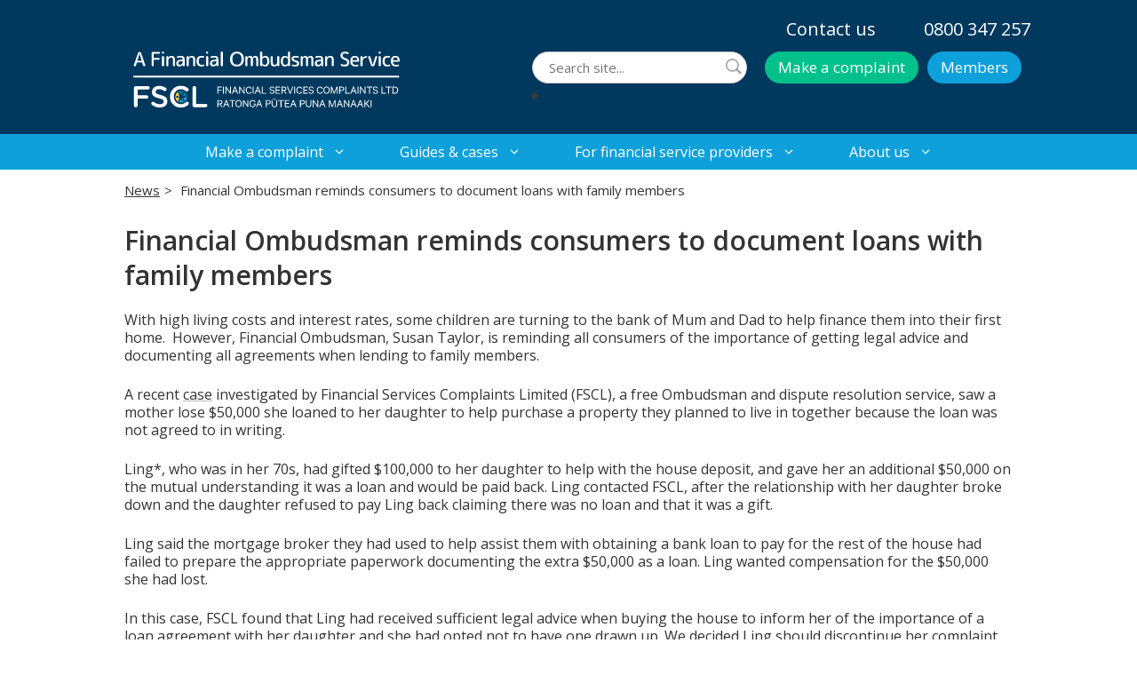

--- FILE ---
content_type: text/html; charset=UTF-8
request_url: https://fscl.org.nz/news/financial-ombudsman-reminds-consumers-to-document-loans-with-family-members/
body_size: 19390
content:
<!DOCTYPE html>
<html lang="en-NZ">
<head>
	<meta charset="UTF-8">
	<meta name='robots' content='index, follow, max-image-preview:large, max-snippet:-1, max-video-preview:-1' />
	<style>img:is([sizes="auto" i], [sizes^="auto," i]) { contain-intrinsic-size: 3000px 1500px }</style>
	
            <script data-no-defer="1" data-ezscrex="false" data-cfasync="false" data-pagespeed-no-defer data-cookieconsent="ignore">
                var ctPublicFunctions = {"_ajax_nonce":"72c8d04acd","_rest_nonce":"ea69d675f2","_ajax_url":"\/wp-admin\/admin-ajax.php","_rest_url":"https:\/\/fscl.org.nz\/wp-json\/","data__cookies_type":"none","data__ajax_type":"rest","data__bot_detector_enabled":"0","data__frontend_data_log_enabled":1,"cookiePrefix":"","wprocket_detected":false,"host_url":"fscl.org.nz","text__ee_click_to_select":"Click to select the whole data","text__ee_original_email":"The complete one is","text__ee_got_it":"Got it","text__ee_blocked":"Blocked","text__ee_cannot_connect":"Cannot connect","text__ee_cannot_decode":"Can not decode email. Unknown reason","text__ee_email_decoder":"CleanTalk email decoder","text__ee_wait_for_decoding":"The magic is on the way!","text__ee_decoding_process":"Please wait a few seconds while we decode the contact data."}
            </script>
        
            <script data-no-defer="1" data-ezscrex="false" data-cfasync="false" data-pagespeed-no-defer data-cookieconsent="ignore">
                var ctPublic = {"_ajax_nonce":"72c8d04acd","settings__forms__check_internal":"0","settings__forms__check_external":"0","settings__forms__force_protection":0,"settings__forms__search_test":"1","settings__data__bot_detector_enabled":"0","settings__sfw__anti_crawler":0,"blog_home":"https:\/\/fscl.org.nz\/","pixel__setting":"3","pixel__enabled":false,"pixel__url":"https:\/\/moderate1-v4.cleantalk.org\/pixel\/5eff161840ca0d5516c8193417a7ee18.gif","data__email_check_before_post":"1","data__email_check_exist_post":0,"data__cookies_type":"none","data__key_is_ok":true,"data__visible_fields_required":true,"wl_brandname":"Anti-Spam by CleanTalk","wl_brandname_short":"CleanTalk","ct_checkjs_key":2021373805,"emailEncoderPassKey":"9868e1f22c2a8639c284f12bc3b79007","bot_detector_forms_excluded":"W10=","advancedCacheExists":false,"varnishCacheExists":false,"wc_ajax_add_to_cart":false}
            </script>
        
<!-- Google Tag Manager for WordPress by gtm4wp.com -->
<script data-cfasync="false" data-pagespeed-no-defer>
	var gtm4wp_datalayer_name = "dataLayer";
	var dataLayer = dataLayer || [];
</script>
<!-- End Google Tag Manager for WordPress by gtm4wp.com --><meta name="viewport" content="width=device-width, initial-scale=1">
	<!-- This site is optimized with the Yoast SEO Premium plugin v26.4 (Yoast SEO v26.4) - https://yoast.com/wordpress/plugins/seo/ -->
	<title>Financial Ombudsman reminds consumers to document loans with family members | Financial Services Complaints Ltd</title>
	<meta name="description" content="With high living costs and interest rates, some children are turning to the bank of Mum and Dad to help finance them into their first home.  However, Financial Ombudsman, Susan Taylor, is reminding all consumers of the importance of getting legal advice and documenting all agreements when lending to family members." />
	<link rel="canonical" href="https://fscl.org.nz/news/financial-ombudsman-reminds-consumers-to-document-loans-with-family-members/" />
	<meta property="og:locale" content="en_US" />
	<meta property="og:type" content="article" />
	<meta property="og:title" content="Financial Ombudsman reminds consumers to document loans with family members" />
	<meta property="og:description" content="With high living costs and interest rates, some children are turning to the bank of Mum and Dad to help finance them into their first home.  However, Financial Ombudsman, Susan Taylor, is reminding all consumers of the importance of getting legal advice and documenting all agreements when lending to family members." />
	<meta property="og:url" content="https://fscl.org.nz/news/financial-ombudsman-reminds-consumers-to-document-loans-with-family-members/" />
	<meta property="og:site_name" content="Financial Services Complaints Ltd" />
	<meta property="article:publisher" content="https://www.facebook.com/FSCLNZ/" />
	<meta property="article:modified_time" content="2025-01-29T03:12:31+00:00" />
	<meta name="twitter:card" content="summary_large_image" />
	<meta name="twitter:label1" content="Est. reading time" />
	<meta name="twitter:data1" content="3 minutes" />
	<script type="application/ld+json" class="yoast-schema-graph">{"@context":"https://schema.org","@graph":[{"@type":"WebPage","@id":"https://fscl.org.nz/news/financial-ombudsman-reminds-consumers-to-document-loans-with-family-members/","url":"https://fscl.org.nz/news/financial-ombudsman-reminds-consumers-to-document-loans-with-family-members/","name":"Financial Ombudsman reminds consumers to document loans with family members | Financial Services Complaints Ltd","isPartOf":{"@id":"https://fscl.org.nz/#website"},"datePublished":"2023-10-24T20:16:05+00:00","dateModified":"2025-01-29T03:12:31+00:00","description":"With high living costs and interest rates, some children are turning to the bank of Mum and Dad to help finance them into their first home.  However, Financial Ombudsman, Susan Taylor, is reminding all consumers of the importance of getting legal advice and documenting all agreements when lending to family members.","breadcrumb":{"@id":"https://fscl.org.nz/news/financial-ombudsman-reminds-consumers-to-document-loans-with-family-members/#breadcrumb"},"inLanguage":"en-NZ","potentialAction":[{"@type":"ReadAction","target":["https://fscl.org.nz/news/financial-ombudsman-reminds-consumers-to-document-loans-with-family-members/"]}]},{"@type":"BreadcrumbList","@id":"https://fscl.org.nz/news/financial-ombudsman-reminds-consumers-to-document-loans-with-family-members/#breadcrumb","itemListElement":[{"@type":"ListItem","position":1,"name":"Home","item":"https://fscl.org.nz/"},{"@type":"ListItem","position":2,"name":"Financial Ombudsman reminds consumers to document loans with family members"}]},{"@type":"WebSite","@id":"https://fscl.org.nz/#website","url":"https://fscl.org.nz/","name":"Financial Services Complaints Ltd","description":"Independent Dispute Resolution","publisher":{"@id":"https://fscl.org.nz/#organization"},"potentialAction":[{"@type":"SearchAction","target":{"@type":"EntryPoint","urlTemplate":"https://fscl.org.nz/?s={search_term_string}"},"query-input":{"@type":"PropertyValueSpecification","valueRequired":true,"valueName":"search_term_string"}}],"inLanguage":"en-NZ"},{"@type":"Organization","@id":"https://fscl.org.nz/#organization","name":"Financial Services Complaints Ltd","alternateName":"A Financial Ombudsman Service","url":"https://fscl.org.nz/","logo":{"@type":"ImageObject","inLanguage":"en-NZ","@id":"https://fscl.org.nz/#/schema/logo/image/","url":"https://fscl.org.nz/wp-content/uploads/2024/07/logo-white.svg","contentUrl":"https://fscl.org.nz/wp-content/uploads/2024/07/logo-white.svg","caption":"Financial Services Complaints Ltd"},"image":{"@id":"https://fscl.org.nz/#/schema/logo/image/"},"sameAs":["https://www.facebook.com/FSCLNZ/","https://www.linkedin.com/company/3783141/admin/dashboard/"],"description":"Dispute resolution service for NZ financial services","email":"info@fscl.org.nz","telephone":"0800 347 257","legalName":"Financial Services Complaints Limited","foundingDate":"2010-10-01","numberOfEmployees":{"@type":"QuantitativeValue","minValue":"11","maxValue":"50"}}]}</script>
	<!-- / Yoast SEO Premium plugin. -->


<link href='https://fonts.gstatic.com' crossorigin rel='preconnect' />
<link href='https://fonts.googleapis.com' crossorigin rel='preconnect' />
<link rel="alternate" type="application/rss+xml" title="Financial Services Complaints Ltd &raquo; Feed" href="https://fscl.org.nz/feed/" />
<link rel="alternate" type="application/rss+xml" title="Financial Services Complaints Ltd &raquo; Comments Feed" href="https://fscl.org.nz/comments/feed/" />
		<style>
			.lazyload,
			.lazyloading {
				max-width: 100%;
			}
		</style>
		<script>
window._wpemojiSettings = {"baseUrl":"https:\/\/s.w.org\/images\/core\/emoji\/16.0.1\/72x72\/","ext":".png","svgUrl":"https:\/\/s.w.org\/images\/core\/emoji\/16.0.1\/svg\/","svgExt":".svg","source":{"concatemoji":"https:\/\/fscl.org.nz\/wp-includes\/js\/wp-emoji-release.min.js?ver=6.8.3"}};
/*! This file is auto-generated */
!function(s,n){var o,i,e;function c(e){try{var t={supportTests:e,timestamp:(new Date).valueOf()};sessionStorage.setItem(o,JSON.stringify(t))}catch(e){}}function p(e,t,n){e.clearRect(0,0,e.canvas.width,e.canvas.height),e.fillText(t,0,0);var t=new Uint32Array(e.getImageData(0,0,e.canvas.width,e.canvas.height).data),a=(e.clearRect(0,0,e.canvas.width,e.canvas.height),e.fillText(n,0,0),new Uint32Array(e.getImageData(0,0,e.canvas.width,e.canvas.height).data));return t.every(function(e,t){return e===a[t]})}function u(e,t){e.clearRect(0,0,e.canvas.width,e.canvas.height),e.fillText(t,0,0);for(var n=e.getImageData(16,16,1,1),a=0;a<n.data.length;a++)if(0!==n.data[a])return!1;return!0}function f(e,t,n,a){switch(t){case"flag":return n(e,"\ud83c\udff3\ufe0f\u200d\u26a7\ufe0f","\ud83c\udff3\ufe0f\u200b\u26a7\ufe0f")?!1:!n(e,"\ud83c\udde8\ud83c\uddf6","\ud83c\udde8\u200b\ud83c\uddf6")&&!n(e,"\ud83c\udff4\udb40\udc67\udb40\udc62\udb40\udc65\udb40\udc6e\udb40\udc67\udb40\udc7f","\ud83c\udff4\u200b\udb40\udc67\u200b\udb40\udc62\u200b\udb40\udc65\u200b\udb40\udc6e\u200b\udb40\udc67\u200b\udb40\udc7f");case"emoji":return!a(e,"\ud83e\udedf")}return!1}function g(e,t,n,a){var r="undefined"!=typeof WorkerGlobalScope&&self instanceof WorkerGlobalScope?new OffscreenCanvas(300,150):s.createElement("canvas"),o=r.getContext("2d",{willReadFrequently:!0}),i=(o.textBaseline="top",o.font="600 32px Arial",{});return e.forEach(function(e){i[e]=t(o,e,n,a)}),i}function t(e){var t=s.createElement("script");t.src=e,t.defer=!0,s.head.appendChild(t)}"undefined"!=typeof Promise&&(o="wpEmojiSettingsSupports",i=["flag","emoji"],n.supports={everything:!0,everythingExceptFlag:!0},e=new Promise(function(e){s.addEventListener("DOMContentLoaded",e,{once:!0})}),new Promise(function(t){var n=function(){try{var e=JSON.parse(sessionStorage.getItem(o));if("object"==typeof e&&"number"==typeof e.timestamp&&(new Date).valueOf()<e.timestamp+604800&&"object"==typeof e.supportTests)return e.supportTests}catch(e){}return null}();if(!n){if("undefined"!=typeof Worker&&"undefined"!=typeof OffscreenCanvas&&"undefined"!=typeof URL&&URL.createObjectURL&&"undefined"!=typeof Blob)try{var e="postMessage("+g.toString()+"("+[JSON.stringify(i),f.toString(),p.toString(),u.toString()].join(",")+"));",a=new Blob([e],{type:"text/javascript"}),r=new Worker(URL.createObjectURL(a),{name:"wpTestEmojiSupports"});return void(r.onmessage=function(e){c(n=e.data),r.terminate(),t(n)})}catch(e){}c(n=g(i,f,p,u))}t(n)}).then(function(e){for(var t in e)n.supports[t]=e[t],n.supports.everything=n.supports.everything&&n.supports[t],"flag"!==t&&(n.supports.everythingExceptFlag=n.supports.everythingExceptFlag&&n.supports[t]);n.supports.everythingExceptFlag=n.supports.everythingExceptFlag&&!n.supports.flag,n.DOMReady=!1,n.readyCallback=function(){n.DOMReady=!0}}).then(function(){return e}).then(function(){var e;n.supports.everything||(n.readyCallback(),(e=n.source||{}).concatemoji?t(e.concatemoji):e.wpemoji&&e.twemoji&&(t(e.twemoji),t(e.wpemoji)))}))}((window,document),window._wpemojiSettings);
</script>
<link rel='stylesheet' id='generate-fonts-css' href='//fonts.googleapis.com/css?family=Open+Sans:300,300italic,regular,italic,600,600italic,700,700italic,800,800italic' media='all' />
<style id='wp-emoji-styles-inline-css'>

	img.wp-smiley, img.emoji {
		display: inline !important;
		border: none !important;
		box-shadow: none !important;
		height: 1em !important;
		width: 1em !important;
		margin: 0 0.07em !important;
		vertical-align: -0.1em !important;
		background: none !important;
		padding: 0 !important;
	}
</style>
<link rel='stylesheet' id='wp-block-library-css' href='https://fscl.org.nz/wp-includes/css/dist/block-library/style.min.css?ver=6.8.3' media='all' />
<style id='classic-theme-styles-inline-css'>
/*! This file is auto-generated */
.wp-block-button__link{color:#fff;background-color:#32373c;border-radius:9999px;box-shadow:none;text-decoration:none;padding:calc(.667em + 2px) calc(1.333em + 2px);font-size:1.125em}.wp-block-file__button{background:#32373c;color:#fff;text-decoration:none}
</style>
<style id='global-styles-inline-css'>
:root{--wp--preset--aspect-ratio--square: 1;--wp--preset--aspect-ratio--4-3: 4/3;--wp--preset--aspect-ratio--3-4: 3/4;--wp--preset--aspect-ratio--3-2: 3/2;--wp--preset--aspect-ratio--2-3: 2/3;--wp--preset--aspect-ratio--16-9: 16/9;--wp--preset--aspect-ratio--9-16: 9/16;--wp--preset--color--black: #000000;--wp--preset--color--cyan-bluish-gray: #abb8c3;--wp--preset--color--white: #ffffff;--wp--preset--color--pale-pink: #f78da7;--wp--preset--color--vivid-red: #cf2e2e;--wp--preset--color--luminous-vivid-orange: #ff6900;--wp--preset--color--luminous-vivid-amber: #fcb900;--wp--preset--color--light-green-cyan: #7bdcb5;--wp--preset--color--vivid-green-cyan: #00d084;--wp--preset--color--pale-cyan-blue: #8ed1fc;--wp--preset--color--vivid-cyan-blue: #0693e3;--wp--preset--color--vivid-purple: #9b51e0;--wp--preset--color--contrast: var(--contrast);--wp--preset--color--contrast-2: var(--contrast-2);--wp--preset--color--contrast-3: var(--contrast-3);--wp--preset--color--base: var(--base);--wp--preset--color--base-2: var(--base-2);--wp--preset--color--base-3: var(--base-3);--wp--preset--color--accent: var(--accent);--wp--preset--color--background-1: var(--background1);--wp--preset--gradient--vivid-cyan-blue-to-vivid-purple: linear-gradient(135deg,rgba(6,147,227,1) 0%,rgb(155,81,224) 100%);--wp--preset--gradient--light-green-cyan-to-vivid-green-cyan: linear-gradient(135deg,rgb(122,220,180) 0%,rgb(0,208,130) 100%);--wp--preset--gradient--luminous-vivid-amber-to-luminous-vivid-orange: linear-gradient(135deg,rgba(252,185,0,1) 0%,rgba(255,105,0,1) 100%);--wp--preset--gradient--luminous-vivid-orange-to-vivid-red: linear-gradient(135deg,rgba(255,105,0,1) 0%,rgb(207,46,46) 100%);--wp--preset--gradient--very-light-gray-to-cyan-bluish-gray: linear-gradient(135deg,rgb(238,238,238) 0%,rgb(169,184,195) 100%);--wp--preset--gradient--cool-to-warm-spectrum: linear-gradient(135deg,rgb(74,234,220) 0%,rgb(151,120,209) 20%,rgb(207,42,186) 40%,rgb(238,44,130) 60%,rgb(251,105,98) 80%,rgb(254,248,76) 100%);--wp--preset--gradient--blush-light-purple: linear-gradient(135deg,rgb(255,206,236) 0%,rgb(152,150,240) 100%);--wp--preset--gradient--blush-bordeaux: linear-gradient(135deg,rgb(254,205,165) 0%,rgb(254,45,45) 50%,rgb(107,0,62) 100%);--wp--preset--gradient--luminous-dusk: linear-gradient(135deg,rgb(255,203,112) 0%,rgb(199,81,192) 50%,rgb(65,88,208) 100%);--wp--preset--gradient--pale-ocean: linear-gradient(135deg,rgb(255,245,203) 0%,rgb(182,227,212) 50%,rgb(51,167,181) 100%);--wp--preset--gradient--electric-grass: linear-gradient(135deg,rgb(202,248,128) 0%,rgb(113,206,126) 100%);--wp--preset--gradient--midnight: linear-gradient(135deg,rgb(2,3,129) 0%,rgb(40,116,252) 100%);--wp--preset--font-size--small: 13px;--wp--preset--font-size--medium: 20px;--wp--preset--font-size--large: 36px;--wp--preset--font-size--x-large: 42px;--wp--preset--spacing--20: 0.44rem;--wp--preset--spacing--30: 0.67rem;--wp--preset--spacing--40: 1rem;--wp--preset--spacing--50: 1.5rem;--wp--preset--spacing--60: 2.25rem;--wp--preset--spacing--70: 3.38rem;--wp--preset--spacing--80: 5.06rem;--wp--preset--shadow--natural: 6px 6px 9px rgba(0, 0, 0, 0.2);--wp--preset--shadow--deep: 12px 12px 50px rgba(0, 0, 0, 0.4);--wp--preset--shadow--sharp: 6px 6px 0px rgba(0, 0, 0, 0.2);--wp--preset--shadow--outlined: 6px 6px 0px -3px rgba(255, 255, 255, 1), 6px 6px rgba(0, 0, 0, 1);--wp--preset--shadow--crisp: 6px 6px 0px rgba(0, 0, 0, 1);}:where(.is-layout-flex){gap: 0.5em;}:where(.is-layout-grid){gap: 0.5em;}body .is-layout-flex{display: flex;}.is-layout-flex{flex-wrap: wrap;align-items: center;}.is-layout-flex > :is(*, div){margin: 0;}body .is-layout-grid{display: grid;}.is-layout-grid > :is(*, div){margin: 0;}:where(.wp-block-columns.is-layout-flex){gap: 2em;}:where(.wp-block-columns.is-layout-grid){gap: 2em;}:where(.wp-block-post-template.is-layout-flex){gap: 1.25em;}:where(.wp-block-post-template.is-layout-grid){gap: 1.25em;}.has-black-color{color: var(--wp--preset--color--black) !important;}.has-cyan-bluish-gray-color{color: var(--wp--preset--color--cyan-bluish-gray) !important;}.has-white-color{color: var(--wp--preset--color--white) !important;}.has-pale-pink-color{color: var(--wp--preset--color--pale-pink) !important;}.has-vivid-red-color{color: var(--wp--preset--color--vivid-red) !important;}.has-luminous-vivid-orange-color{color: var(--wp--preset--color--luminous-vivid-orange) !important;}.has-luminous-vivid-amber-color{color: var(--wp--preset--color--luminous-vivid-amber) !important;}.has-light-green-cyan-color{color: var(--wp--preset--color--light-green-cyan) !important;}.has-vivid-green-cyan-color{color: var(--wp--preset--color--vivid-green-cyan) !important;}.has-pale-cyan-blue-color{color: var(--wp--preset--color--pale-cyan-blue) !important;}.has-vivid-cyan-blue-color{color: var(--wp--preset--color--vivid-cyan-blue) !important;}.has-vivid-purple-color{color: var(--wp--preset--color--vivid-purple) !important;}.has-black-background-color{background-color: var(--wp--preset--color--black) !important;}.has-cyan-bluish-gray-background-color{background-color: var(--wp--preset--color--cyan-bluish-gray) !important;}.has-white-background-color{background-color: var(--wp--preset--color--white) !important;}.has-pale-pink-background-color{background-color: var(--wp--preset--color--pale-pink) !important;}.has-vivid-red-background-color{background-color: var(--wp--preset--color--vivid-red) !important;}.has-luminous-vivid-orange-background-color{background-color: var(--wp--preset--color--luminous-vivid-orange) !important;}.has-luminous-vivid-amber-background-color{background-color: var(--wp--preset--color--luminous-vivid-amber) !important;}.has-light-green-cyan-background-color{background-color: var(--wp--preset--color--light-green-cyan) !important;}.has-vivid-green-cyan-background-color{background-color: var(--wp--preset--color--vivid-green-cyan) !important;}.has-pale-cyan-blue-background-color{background-color: var(--wp--preset--color--pale-cyan-blue) !important;}.has-vivid-cyan-blue-background-color{background-color: var(--wp--preset--color--vivid-cyan-blue) !important;}.has-vivid-purple-background-color{background-color: var(--wp--preset--color--vivid-purple) !important;}.has-black-border-color{border-color: var(--wp--preset--color--black) !important;}.has-cyan-bluish-gray-border-color{border-color: var(--wp--preset--color--cyan-bluish-gray) !important;}.has-white-border-color{border-color: var(--wp--preset--color--white) !important;}.has-pale-pink-border-color{border-color: var(--wp--preset--color--pale-pink) !important;}.has-vivid-red-border-color{border-color: var(--wp--preset--color--vivid-red) !important;}.has-luminous-vivid-orange-border-color{border-color: var(--wp--preset--color--luminous-vivid-orange) !important;}.has-luminous-vivid-amber-border-color{border-color: var(--wp--preset--color--luminous-vivid-amber) !important;}.has-light-green-cyan-border-color{border-color: var(--wp--preset--color--light-green-cyan) !important;}.has-vivid-green-cyan-border-color{border-color: var(--wp--preset--color--vivid-green-cyan) !important;}.has-pale-cyan-blue-border-color{border-color: var(--wp--preset--color--pale-cyan-blue) !important;}.has-vivid-cyan-blue-border-color{border-color: var(--wp--preset--color--vivid-cyan-blue) !important;}.has-vivid-purple-border-color{border-color: var(--wp--preset--color--vivid-purple) !important;}.has-vivid-cyan-blue-to-vivid-purple-gradient-background{background: var(--wp--preset--gradient--vivid-cyan-blue-to-vivid-purple) !important;}.has-light-green-cyan-to-vivid-green-cyan-gradient-background{background: var(--wp--preset--gradient--light-green-cyan-to-vivid-green-cyan) !important;}.has-luminous-vivid-amber-to-luminous-vivid-orange-gradient-background{background: var(--wp--preset--gradient--luminous-vivid-amber-to-luminous-vivid-orange) !important;}.has-luminous-vivid-orange-to-vivid-red-gradient-background{background: var(--wp--preset--gradient--luminous-vivid-orange-to-vivid-red) !important;}.has-very-light-gray-to-cyan-bluish-gray-gradient-background{background: var(--wp--preset--gradient--very-light-gray-to-cyan-bluish-gray) !important;}.has-cool-to-warm-spectrum-gradient-background{background: var(--wp--preset--gradient--cool-to-warm-spectrum) !important;}.has-blush-light-purple-gradient-background{background: var(--wp--preset--gradient--blush-light-purple) !important;}.has-blush-bordeaux-gradient-background{background: var(--wp--preset--gradient--blush-bordeaux) !important;}.has-luminous-dusk-gradient-background{background: var(--wp--preset--gradient--luminous-dusk) !important;}.has-pale-ocean-gradient-background{background: var(--wp--preset--gradient--pale-ocean) !important;}.has-electric-grass-gradient-background{background: var(--wp--preset--gradient--electric-grass) !important;}.has-midnight-gradient-background{background: var(--wp--preset--gradient--midnight) !important;}.has-small-font-size{font-size: var(--wp--preset--font-size--small) !important;}.has-medium-font-size{font-size: var(--wp--preset--font-size--medium) !important;}.has-large-font-size{font-size: var(--wp--preset--font-size--large) !important;}.has-x-large-font-size{font-size: var(--wp--preset--font-size--x-large) !important;}
:where(.wp-block-post-template.is-layout-flex){gap: 1.25em;}:where(.wp-block-post-template.is-layout-grid){gap: 1.25em;}
:where(.wp-block-columns.is-layout-flex){gap: 2em;}:where(.wp-block-columns.is-layout-grid){gap: 2em;}
:root :where(.wp-block-pullquote){font-size: 1.5em;line-height: 1.6;}
</style>
<link rel='stylesheet' id='cleantalk-public-css-css' href='https://fscl.org.nz/wp-content/plugins/cleantalk-spam-protect/css/cleantalk-public.min.css?ver=6.66_1761767872' media='all' />
<link rel='stylesheet' id='cleantalk-email-decoder-css-css' href='https://fscl.org.nz/wp-content/plugins/cleantalk-spam-protect/css/cleantalk-email-decoder.min.css?ver=6.66_1761767872' media='all' />
<link rel='stylesheet' id='eeb-css-frontend-css' href='https://fscl.org.nz/wp-content/plugins/email-encoder-bundle/core/includes/assets/css/style.css?ver=251029-195817' media='all' />
<link rel='stylesheet' id='generate-widget-areas-css' href='https://fscl.org.nz/wp-content/themes/generatepress/assets/css/components/widget-areas.min.css?ver=3.6.0' media='all' />
<link rel='stylesheet' id='generate-style-css' href='https://fscl.org.nz/wp-content/themes/generatepress/assets/css/main.min.css?ver=3.6.0' media='all' />
<style id='generate-style-inline-css'>
body{background-color:#ffffff;color:#333333;}a{color:#333333;}a:visited{color:#333333;}a:hover, a:focus, a:active{color:#444444;}.grid-container{max-width:1300px;}.wp-block-group__inner-container{max-width:1300px;margin-left:auto;margin-right:auto;}.site-header .header-image{width:300px;}.generate-back-to-top{font-size:20px;border-radius:3px;position:fixed;bottom:30px;right:30px;line-height:40px;width:40px;text-align:center;z-index:10;transition:opacity 300ms ease-in-out;opacity:0.1;transform:translateY(1000px);}.generate-back-to-top__show{opacity:1;transform:translateY(0);}:root{--contrast:#222222;--contrast-2:#575760;--contrast-3:#b2b2be;--base:#f0f0f0;--base-2:#f7f8f9;--base-3:#ffffff;--accent:#1e73be;--background1:#01395e;}:root .has-contrast-color{color:var(--contrast);}:root .has-contrast-background-color{background-color:var(--contrast);}:root .has-contrast-2-color{color:var(--contrast-2);}:root .has-contrast-2-background-color{background-color:var(--contrast-2);}:root .has-contrast-3-color{color:var(--contrast-3);}:root .has-contrast-3-background-color{background-color:var(--contrast-3);}:root .has-base-color{color:var(--base);}:root .has-base-background-color{background-color:var(--base);}:root .has-base-2-color{color:var(--base-2);}:root .has-base-2-background-color{background-color:var(--base-2);}:root .has-base-3-color{color:var(--base-3);}:root .has-base-3-background-color{background-color:var(--base-3);}:root .has-accent-color{color:var(--accent);}:root .has-accent-background-color{background-color:var(--accent);}:root .has-background1-color{color:var(--background1);}:root .has-background1-background-color{background-color:var(--background1);}body, button, input, select, textarea{font-family:"Open Sans", sans-serif;}body{line-height:1.8;}.entry-content > [class*="wp-block-"]:not(:last-child):not(.wp-block-heading){margin-bottom:1.5em;}.main-navigation a, .menu-toggle{font-family:"Open Sans", sans-serif;font-size:16px;}.main-navigation .menu-bar-items{font-size:16px;}.main-navigation .main-nav ul ul li a{font-size:15px;}.widget-title{font-family:"Open Sans", sans-serif;font-weight:700;font-size:17px;margin-bottom:20px;}.sidebar .widget, .footer-widgets .widget{font-size:17px;}button:not(.menu-toggle),html input[type="button"],input[type="reset"],input[type="submit"],.button,.wp-block-button .wp-block-button__link{font-family:"Open Sans", sans-serif;font-size:17px;}h1{font-family:"Open Sans", sans-serif;font-weight:300;font-size:40px;line-height:1.4em;margin-bottom:30px;}h2{font-family:"Open Sans", sans-serif;font-weight:300;font-size:30px;line-height:1.5em;margin-bottom:30px;}h3{font-family:"Open Sans", sans-serif;font-weight:300;font-size:26px;line-height:1.5em;margin-bottom:30px;}h4{font-family:"Open Sans", sans-serif;font-size:20px;line-height:1.5em;}h5{font-size:inherit;}.site-info{font-size:13px;}@media (max-width:768px){h1{font-size:36px;}h2{font-size:26px;}}.top-bar{background-color:#00c08b;color:#ffffff;}.top-bar a{color:#ffffff;}.top-bar a:hover{color:#303030;}.site-header{background-color:var(--background1);color:#3a3a3a;}.site-header a{color:#3a3a3a;}.main-title a,.main-title a:hover{color:#000000;}.site-description{color:#757575;}.main-navigation,.main-navigation ul ul{background-color:#0ea0db;}.main-navigation .main-nav ul li a, .main-navigation .menu-toggle, .main-navigation .menu-bar-items{color:#ffffff;}.main-navigation .main-nav ul li:not([class*="current-menu-"]):hover > a, .main-navigation .main-nav ul li:not([class*="current-menu-"]):focus > a, .main-navigation .main-nav ul li.sfHover:not([class*="current-menu-"]) > a, .main-navigation .menu-bar-item:hover > a, .main-navigation .menu-bar-item.sfHover > a{color:#ffffff;background-color:#0b395e;}button.menu-toggle:hover,button.menu-toggle:focus{color:#ffffff;}.main-navigation .main-nav ul li[class*="current-menu-"] > a{color:#ffffff;background-color:#0b395e;}.navigation-search input[type="search"],.navigation-search input[type="search"]:active, .navigation-search input[type="search"]:focus, .main-navigation .main-nav ul li.search-item.active > a, .main-navigation .menu-bar-items .search-item.active > a{color:#ffffff;background-color:#0b395e;}.main-navigation ul ul{background-color:#0ea0db;}.main-navigation .main-nav ul ul li a{color:#ffffff;}.main-navigation .main-nav ul ul li:not([class*="current-menu-"]):hover > a,.main-navigation .main-nav ul ul li:not([class*="current-menu-"]):focus > a, .main-navigation .main-nav ul ul li.sfHover:not([class*="current-menu-"]) > a{color:#ffffff;background-color:#0b395e;}.main-navigation .main-nav ul ul li[class*="current-menu-"] > a{color:#ffffff;background-color:#0b395e;}.separate-containers .inside-article, .separate-containers .comments-area, .separate-containers .page-header, .one-container .container, .separate-containers .paging-navigation, .inside-page-header{color:#333333;background-color:#ffffff;}.entry-header h1,.page-header h1{color:#333333;}.entry-title a{color:#333333;}.entry-title a:hover{color:#444444;}.entry-meta{color:#333333;}.entry-meta a{color:#333333;}.entry-meta a:hover{color:#444444;}h1{color:#333333;}h2{color:#333333;}h3{color:#333333;}h4{color:#333333;}.sidebar .widget{color:#333333;background-color:#ffffff;}.sidebar .widget a{color:#337ab7;}.sidebar .widget a:hover{color:#333333;}.sidebar .widget .widget-title{color:#333333;}.footer-widgets{color:#333333;background-color:#f4f7fc;}.footer-widgets a{color:#337ab7;}.footer-widgets a:hover{color:#333333;}.footer-widgets .widget-title{color:#333333;}.site-info{color:#ffffff;background-color:#0b395e;}.site-info a{color:#ffffff;}.site-info a:hover{color:#ffd040;}.footer-bar .widget_nav_menu .current-menu-item a{color:#ffd040;}input[type="text"],input[type="email"],input[type="url"],input[type="password"],input[type="search"],input[type="tel"],input[type="number"],textarea,select{color:#666666;background-color:#fafafa;border-color:#cccccc;}input[type="text"]:focus,input[type="email"]:focus,input[type="url"]:focus,input[type="password"]:focus,input[type="search"]:focus,input[type="tel"]:focus,input[type="number"]:focus,textarea:focus,select:focus{color:#666666;background-color:#ffffff;border-color:#bfbfbf;}button,html input[type="button"],input[type="reset"],input[type="submit"],a.button,a.wp-block-button__link:not(.has-background){color:#ffffff;background-color:#0ea0db;}button:hover,html input[type="button"]:hover,input[type="reset"]:hover,input[type="submit"]:hover,a.button:hover,button:focus,html input[type="button"]:focus,input[type="reset"]:focus,input[type="submit"]:focus,a.button:focus,a.wp-block-button__link:not(.has-background):active,a.wp-block-button__link:not(.has-background):focus,a.wp-block-button__link:not(.has-background):hover{color:#ffffff;background-color:#9bdcf7;}a.generate-back-to-top{background-color:#337ab7;color:#ffffff;}a.generate-back-to-top:hover,a.generate-back-to-top:focus{background-color:#337ab7;color:#ffffff;}:root{--gp-search-modal-bg-color:var(--base-3);--gp-search-modal-text-color:var(--contrast);--gp-search-modal-overlay-bg-color:rgba(0,0,0,0.2);}@media (max-width: 1024px){.main-navigation .menu-bar-item:hover > a, .main-navigation .menu-bar-item.sfHover > a{background:none;color:#ffffff;}}.inside-top-bar{padding:10px;}.inside-header{padding:10px 0px 30px 150px;}.nav-below-header .main-navigation .inside-navigation.grid-container, .nav-above-header .main-navigation .inside-navigation.grid-container{padding:0px 30px 0px 120px;}.separate-containers .inside-article, .separate-containers .comments-area, .separate-containers .page-header, .separate-containers .paging-navigation, .one-container .site-content, .inside-page-header{padding:0px 20px 100px 20px;}.site-main .wp-block-group__inner-container{padding:0px 20px 100px 20px;}.separate-containers .paging-navigation{padding-top:20px;padding-bottom:20px;}.entry-content .alignwide, body:not(.no-sidebar) .entry-content .alignfull{margin-left:-20px;width:calc(100% + 40px);max-width:calc(100% + 40px);}.one-container.right-sidebar .site-main,.one-container.both-right .site-main{margin-right:20px;}.one-container.left-sidebar .site-main,.one-container.both-left .site-main{margin-left:20px;}.one-container.both-sidebars .site-main{margin:0px 20px 0px 20px;}.sidebar .widget, .page-header, .widget-area .main-navigation, .site-main > *{margin-bottom:30px;}.separate-containers .site-main{margin:30px;}.both-right .inside-left-sidebar,.both-left .inside-left-sidebar{margin-right:15px;}.both-right .inside-right-sidebar,.both-left .inside-right-sidebar{margin-left:15px;}.one-container.archive .post:not(:last-child):not(.is-loop-template-item), .one-container.blog .post:not(:last-child):not(.is-loop-template-item){padding-bottom:100px;}.separate-containers .featured-image{margin-top:30px;}.separate-containers .inside-right-sidebar, .separate-containers .inside-left-sidebar{margin-top:30px;margin-bottom:30px;}.main-navigation .main-nav ul li a,.menu-toggle,.main-navigation .menu-bar-item > a{padding-left:30px;padding-right:30px;line-height:40px;}.main-navigation .main-nav ul ul li a{padding:10px 30px 10px 30px;}.navigation-search input[type="search"]{height:40px;}.rtl .menu-item-has-children .dropdown-menu-toggle{padding-left:30px;}.menu-item-has-children .dropdown-menu-toggle{padding-right:30px;}.rtl .main-navigation .main-nav ul li.menu-item-has-children > a{padding-right:30px;}.widget-area .widget{padding:0px 0px 60px 60px;}.footer-widgets-container{padding:0px;}.inside-site-info{padding:0px;}@media (max-width:768px){.separate-containers .inside-article, .separate-containers .comments-area, .separate-containers .page-header, .separate-containers .paging-navigation, .one-container .site-content, .inside-page-header{padding:0px 20px 100px 20px;}.site-main .wp-block-group__inner-container{padding:0px 20px 100px 20px;}.widget-area .widget{padding-top:0px;padding-right:0px;padding-bottom:60px;padding-left:0px;}.inside-site-info{padding-right:10px;padding-left:10px;}.entry-content .alignwide, body:not(.no-sidebar) .entry-content .alignfull{margin-left:-20px;width:calc(100% + 40px);max-width:calc(100% + 40px);}.one-container .site-main .paging-navigation{margin-bottom:30px;}}/* End cached CSS */.is-right-sidebar{width:25%;}.is-left-sidebar{width:25%;}.site-content .content-area{width:100%;}@media (max-width: 1024px){.main-navigation .menu-toggle,.sidebar-nav-mobile:not(#sticky-placeholder){display:block;}.main-navigation ul,.gen-sidebar-nav,.main-navigation:not(.slideout-navigation):not(.toggled) .main-nav > ul,.has-inline-mobile-toggle #site-navigation .inside-navigation > *:not(.navigation-search):not(.main-nav){display:none;}.nav-align-right .inside-navigation,.nav-align-center .inside-navigation{justify-content:space-between;}}
#content {max-width: 1000px;margin-left: auto;margin-right: auto;}
.dynamic-author-image-rounded{border-radius:100%;}.dynamic-featured-image, .dynamic-author-image{vertical-align:middle;}.one-container.blog .dynamic-content-template:not(:last-child), .one-container.archive .dynamic-content-template:not(:last-child){padding-bottom:0px;}.dynamic-entry-excerpt > p:last-child{margin-bottom:0px;}
.navigation-branding .main-title{font-weight:bold;text-transform:none;font-size:25px;}@media (max-width: 1024px){.main-navigation:not(.slideout-navigation) a, .main-navigation .menu-toggle, .main-navigation .menu-bar-items{font-size:17px;}.main-navigation:not(.slideout-navigation) .main-nav ul ul li a{font-size:14px;}}@media (max-width: 1024px){.main-navigation:not(.slideout-navigation) a, .main-navigation .menu-toggle, .main-navigation .menu-bar-items{font-size:17px;}.main-navigation:not(.slideout-navigation) .main-nav ul ul li a{font-size:14px;}}
@media (max-width: 1024px){.main-navigation .main-nav ul li a,.main-navigation .menu-toggle,.main-navigation .mobile-bar-items a,.main-navigation .menu-bar-item > a{line-height:60px;}.main-navigation .site-logo.navigation-logo img, .mobile-header-navigation .site-logo.mobile-header-logo img, .navigation-search input[type="search"]{height:60px;}}.post-image:not(:first-child), .page-content:not(:first-child), .entry-content:not(:first-child), .entry-summary:not(:first-child), footer.entry-meta{margin-top:1.4em;}.post-image-above-header .inside-article div.featured-image, .post-image-above-header .inside-article div.post-image{margin-bottom:1.4em;}.main-navigation.slideout-navigation .main-nav > ul > li > a{line-height:60px;}
</style>
<link rel='stylesheet' id='generate-child-css' href='https://fscl.org.nz/wp-content/themes/anyware-gp-child/style.css?ver=1719968981' media='all' />
<style id='generateblocks-inline-css'>
.gb-grid-wrapper-3ec798b7{display:flex;flex-wrap:wrap;justify-content:center;row-gap:10px;margin-left:-20px;}.gb-grid-wrapper-3ec798b7 > .gb-grid-column{box-sizing:border-box;padding-left:20px;}.gb-grid-wrapper-bc86eea4{display:flex;flex-wrap:wrap;}.gb-grid-wrapper-bc86eea4 > .gb-grid-column{box-sizing:border-box;}.gb-grid-wrapper-08f5b72f{display:flex;flex-wrap:wrap;}.gb-grid-wrapper-08f5b72f > .gb-grid-column{box-sizing:border-box;}.gb-grid-wrapper-eb0e6612{display:flex;flex-wrap:wrap;margin-left:-40px;}.gb-grid-wrapper-eb0e6612 > .gb-grid-column{box-sizing:border-box;padding-left:40px;}.gb-grid-wrapper-30c2c764{display:flex;flex-wrap:wrap;margin-left:-40px;}.gb-grid-wrapper-30c2c764 > .gb-grid-column{box-sizing:border-box;padding-left:40px;}.gb-grid-wrapper-f94bc7ee{display:flex;flex-wrap:wrap;margin-left:-40px;}.gb-grid-wrapper-f94bc7ee > .gb-grid-column{box-sizing:border-box;padding-left:40px;}.gb-grid-wrapper-b4932246{display:flex;flex-wrap:wrap;margin-left:-40px;}.gb-grid-wrapper-b4932246 > .gb-grid-column{box-sizing:border-box;padding-left:40px;}.gb-grid-wrapper-e048c4cf{display:flex;flex-wrap:wrap;}.gb-grid-wrapper-e048c4cf > .gb-grid-column{box-sizing:border-box;}.gb-container-603ec1c0{text-align:center;margin-right:auto;margin-left:auto;}.gb-container-603ec1c0 > .gb-inside-container{padding:0;}.gb-grid-wrapper > .gb-grid-column-603ec1c0 > .gb-container{justify-content:center;display:flex;flex-direction:column;height:100%;}.gb-grid-wrapper > .gb-grid-column-9967a22d > .gb-container{display:flex;flex-direction:column;height:100%;}.gb-container-31b650b3{text-align:center;padding-right:auto;padding-left:auto;margin-right:auto;margin-left:auto;}.gb-container-c7fc566e{text-align:right;padding-top:20px;background-color:var(--background1);}.gb-container-d9713c58{max-width:1040px;text-align:right;margin-right:auto;margin-left:auto;}.gb-container-5242ea53{border-top-color:#01788c;background-color:var(--background1);}.gb-container-5242ea53 > .gb-inside-container{padding:20px 0 10px;max-width:1300px;margin-left:auto;margin-right:auto;}.gb-grid-wrapper > .gb-grid-column-5242ea53 > .gb-container{display:flex;flex-direction:column;height:100%;}.gb-container-c783d569{max-width:1000px;margin-left:auto;margin-right:auto;}.gb-container-c783d569 > .gb-inside-container{max-width:1000px;margin-left:auto;margin-right:auto;}.gb-grid-wrapper > .gb-grid-column-c783d569 > .gb-container{display:flex;flex-direction:column;height:100%;}.gb-grid-wrapper > .gb-grid-column-82eb7413{width:50%;}.gb-grid-wrapper > .gb-grid-column-82eb7413 > .gb-container{display:flex;flex-direction:column;height:100%;}.gb-grid-wrapper > .gb-grid-column-e55dc291{width:50%;}.gb-grid-wrapper > .gb-grid-column-e55dc291 > .gb-container{display:flex;flex-direction:column;height:100%;}.gb-grid-wrapper > .gb-grid-column-3b70e430{width:35%;}.gb-grid-wrapper > .gb-grid-column-3b70e430 > .gb-container{display:flex;flex-direction:column;height:100%;}.gb-grid-wrapper > .gb-grid-column-c89c1eef{width:65%;}.gb-grid-wrapper > .gb-grid-column-c89c1eef > .gb-container{display:flex;flex-direction:column;height:100%;}.gb-container-6fc53e80{background-color:#0b395e;}.gb-container-6fc53e80 > .gb-inside-container{padding:20px 0 10px;max-width:1300px;margin-left:auto;margin-right:auto;}.gb-grid-wrapper > .gb-grid-column-6fc53e80 > .gb-container{display:flex;flex-direction:column;height:100%;}.gb-container-86ab401e{max-width:1000px;margin-right:auto;margin-left:auto;}.gb-grid-wrapper > .gb-grid-column-67287a09{width:33.33%;}.gb-grid-wrapper > .gb-grid-column-67287a09 > .gb-container{display:flex;flex-direction:column;height:100%;}.gb-grid-wrapper > .gb-grid-column-d0ecc920{width:33.33%;}.gb-grid-wrapper > .gb-grid-column-d0ecc920 > .gb-container{display:flex;flex-direction:column;height:100%;}.gb-grid-wrapper > .gb-grid-column-5b7b112d{width:33.33%;}.gb-grid-wrapper > .gb-grid-column-5b7b112d > .gb-container{display:flex;flex-direction:column;height:100%;}.gb-grid-wrapper > .gb-grid-column-271b42ec{width:33.33%;}.gb-grid-wrapper > .gb-grid-column-271b42ec > .gb-container{display:flex;flex-direction:column;height:100%;}.gb-grid-wrapper > .gb-grid-column-ffc82491{width:33.33%;}.gb-grid-wrapper > .gb-grid-column-ffc82491 > .gb-container{display:flex;flex-direction:column;height:100%;}.gb-grid-wrapper > .gb-grid-column-f9783ad2{width:33.33%;}.gb-grid-wrapper > .gb-grid-column-f9783ad2 > .gb-container{display:flex;flex-direction:column;height:100%;}.gb-grid-wrapper > .gb-grid-column-911947c6{width:33.33%;}.gb-grid-wrapper > .gb-grid-column-911947c6 > .gb-container{display:flex;flex-direction:column;height:100%;}.gb-grid-wrapper > .gb-grid-column-cacbf1cc{width:33.33%;}.gb-grid-wrapper > .gb-grid-column-cacbf1cc > .gb-container{display:flex;flex-direction:column;height:100%;}.gb-grid-wrapper > .gb-grid-column-afb03cb0{width:33.33%;}.gb-grid-wrapper > .gb-grid-column-afb03cb0 > .gb-container{display:flex;flex-direction:column;height:100%;}.gb-grid-wrapper > .gb-grid-column-5cda4f30{width:30%;}.gb-grid-wrapper > .gb-grid-column-5cda4f30 > .gb-container{display:flex;flex-direction:column;height:100%;}.gb-container-839ef43b{background-color:rgba(255, 255, 255, 0.17);}.gb-container-839ef43b > .gb-inside-container{padding:20px;}.gb-grid-wrapper > .gb-grid-column-839ef43b{width:70%;}.gb-grid-wrapper > .gb-grid-column-839ef43b > .gb-container{display:flex;flex-direction:column;height:100%;}.gb-grid-wrapper > .gb-grid-column-54ef0a45{width:50%;}.gb-grid-wrapper > .gb-grid-column-81af8db8{width:50%;}p.gb-headline-66af2bba{display:inline-block;font-size:20px;text-align:right;padding:0;margin:0 50px 0 0;color:#ffffff;}p.gb-headline-66af2bba a{color:#ffffff;}p.gb-headline-66af2bba a:hover{color:#ffd040;}p.gb-headline-67cbae8a{display:inline-block;font-size:20px;text-align:right;padding-top:0px;padding-bottom:0px;padding-left:0px;margin:0;color:#ffffff;}p.gb-headline-67cbae8a a{color:#ffffff;}p.gb-headline-67cbae8a a:hover{color:#ffd040;}p.gb-headline-70b172b9{font-size:12px;text-align:right;color:#ffffff;}p.gb-headline-c694ae9a{font-size:12px;text-align:right;color:#ffffff;}p.gb-headline-c694ae9a a{color:#ffffff;}p.gb-headline-9c58fd85{font-size:15px;margin-bottom:5px;color:#ffd040;}p.gb-headline-9c58fd85 a{color:#ffd040;}p.gb-headline-9c58fd85 a:hover{color:#0ea0db;}p.gb-headline-0223006e{font-size:15px;color:#ffffff;}p.gb-headline-0223006e a{color:#ffffff;}p.gb-headline-0223006e a:hover{color:#0ea0db;}p.gb-headline-e97ae9ff{font-size:15px;margin-bottom:5px;color:#ffd040;}p.gb-headline-e97ae9ff a{color:#ffd040;}p.gb-headline-e97ae9ff a:hover{color:#0ea0db;}p.gb-headline-de8a0cb4{font-size:15px;color:#ffffff;}p.gb-headline-de8a0cb4 a{color:#ffffff;}p.gb-headline-de8a0cb4 a:hover{color:#0ea0db;}p.gb-headline-27d590bc{font-size:15px;margin-bottom:5px;color:#ffd040;}p.gb-headline-27d590bc a{color:#ffd040;}p.gb-headline-27d590bc a:hover{color:#0ea0db;}p.gb-headline-ae5f6505{font-size:15px;color:#ffffff;}p.gb-headline-ae5f6505 a{color:#ffffff;}p.gb-headline-ae5f6505 a:hover{color:#0ea0db;}p.gb-headline-0ba347b7{font-size:15px;margin-bottom:0px;color:var(--base-3);}p.gb-headline-0ba347b7 a{color:var(--base-3);}p.gb-headline-0ba347b7 a:hover{color:#0ea0db;}p.gb-headline-a9850242{font-size:15px;color:#ffffff;}p.gb-headline-a9850242 a{color:#ffffff;}p.gb-headline-a9850242 a:hover{color:#0ea0db;}p.gb-headline-3ec4fb2c{font-size:15px;margin-bottom:0px;color:var(--base-3);}p.gb-headline-3ec4fb2c a{color:var(--base-3);}p.gb-headline-3ec4fb2c a:hover{color:#0ea0db;}p.gb-headline-23bb5293{font-size:15px;color:#ffffff;}p.gb-headline-23bb5293 a{color:#ffffff;}p.gb-headline-23bb5293 a:hover{color:#0ea0db;}p.gb-headline-7759ef7f{font-size:15px;margin-bottom:5px;color:#ffd040;}p.gb-headline-7759ef7f a{color:#ffd040;}p.gb-headline-7759ef7f a:hover{color:#0ea0db;}p.gb-headline-48694104{font-size:15px;color:#ffffff;}p.gb-headline-48694104 a{color:#ffffff;}p.gb-headline-48694104 a:hover{color:#0ea0db;}p.gb-headline-1ff965ff{font-size:15px;margin-bottom:5px;color:#ffd040;}p.gb-headline-1ff965ff a{color:#ffd040;}p.gb-headline-1ff965ff a:hover{color:#0ea0db;}p.gb-headline-e654752b{font-size:15px;color:#ffffff;}p.gb-headline-e654752b a{color:#ffffff;}p.gb-headline-e654752b a:hover{color:#0ea0db;}p.gb-headline-4bacd973{font-size:15px;margin-bottom:5px;color:#ffd040;}p.gb-headline-4bacd973 a{color:#ffd040;}p.gb-headline-4bacd973 a:hover{color:#0ea0db;}p.gb-headline-50e79485{font-size:15px;color:#ffffff;}p.gb-headline-50e79485 a{color:#ffffff;}p.gb-headline-50e79485 a:hover{color:#0ea0db;}p.gb-headline-279a4d85{font-size:15px;color:#ffffff;}p.gb-headline-279a4d85 a{color:#ffffff;}p.gb-headline-279a4d85 a:hover{color:#0ea0db;}p.gb-headline-41daa1f9{font-size:15px;margin-bottom:5px;color:#ffd040;}p.gb-headline-41daa1f9 a{color:#ffd040;}p.gb-headline-41daa1f9 a:hover{color:#0ea0db;}p.gb-headline-c5a91eef{font-size:15px;margin-bottom:0px;color:#ffffff;}p.gb-headline-c5a91eef a{color:#ffffff;}p.gb-headline-c5a91eef a:hover{color:#0ea0db;}p.gb-headline-eeeff9f8{font-size:15px;margin-bottom:0px;color:#ffffff;}p.gb-headline-eeeff9f8 a{color:#ffffff;}p.gb-headline-eeeff9f8 a:hover{color:#0ea0db;}p.gb-headline-40a6e5e4{font-size:15px;margin-bottom:0px;color:#ffffff;}p.gb-headline-40a6e5e4 a{color:#ffffff;}p.gb-headline-40a6e5e4 a:hover{color:#0ea0db;}p.gb-headline-fcbb1013{font-size:15px;margin-bottom:0px;color:#ffffff;}p.gb-headline-fcbb1013 a{color:#ffffff;}p.gb-headline-fcbb1013 a:hover{color:#0ea0db;}p.gb-headline-bcf59537{font-size:15px;margin-bottom:0px;color:#ffffff;}p.gb-headline-bcf59537 a{color:#ffffff;}p.gb-headline-bcf59537 a:hover{color:#0ea0db;}p.gb-headline-f5ca927a{font-size:15px;margin-bottom:0px;color:#ffffff;}p.gb-headline-f5ca927a a{color:#ffffff;}p.gb-headline-f5ca927a a:hover{color:#0ea0db;}.gb-button-wrapper{display:flex;flex-wrap:wrap;align-items:flex-start;justify-content:flex-start;clear:both;}.gb-button-wrapper-02b9ae38{margin:0;}.gb-button-wrapper a.gb-button-b70d9dd3{display:inline-flex;align-items:center;justify-content:center;text-align:center;padding:5px;margin-right:10px;border-radius:50%;background-color:var(--base-3);color:#01395e;text-decoration:none;}.gb-button-wrapper a.gb-button-b70d9dd3:hover, .gb-button-wrapper a.gb-button-b70d9dd3:active, .gb-button-wrapper a.gb-button-b70d9dd3:focus{background-color:#222222;color:#ffffff;}.gb-button-wrapper a.gb-button-b70d9dd3 .gb-icon{line-height:0;}.gb-button-wrapper a.gb-button-b70d9dd3 .gb-icon svg{width:1.5em;height:1.5em;fill:currentColor;}.gb-button-wrapper a.gb-button-e50fcbd1{display:inline-flex;align-items:center;justify-content:center;column-gap:0.5em;text-align:center;padding:5px;margin-right:10px;border-radius:50%;background-color:var(--base-3);color:#16a0db;text-decoration:none;}.gb-button-wrapper a.gb-button-e50fcbd1:hover, .gb-button-wrapper a.gb-button-e50fcbd1:active, .gb-button-wrapper a.gb-button-e50fcbd1:focus{background-color:#222222;color:#ffffff;}.gb-button-wrapper a.gb-button-e50fcbd1 .gb-icon{line-height:0;}.gb-button-wrapper a.gb-button-e50fcbd1 .gb-icon svg{width:1.5em;height:1.5em;fill:currentColor;}.gb-button-wrapper a.gb-button-9a51ca2b{display:inline-flex;align-items:center;justify-content:center;text-align:center;padding:5px;margin-right:10px;border-radius:50%;background-color:var(--base-3);color:#ee0000;text-decoration:none;}.gb-button-wrapper a.gb-button-9a51ca2b:hover, .gb-button-wrapper a.gb-button-9a51ca2b:active, .gb-button-wrapper a.gb-button-9a51ca2b:focus{background-color:#222222;color:#ffffff;}.gb-button-wrapper a.gb-button-9a51ca2b .gb-icon{line-height:0;}.gb-button-wrapper a.gb-button-9a51ca2b .gb-icon svg{width:1.5em;height:1.5em;fill:currentColor;}@media (max-width: 1024px) {.gb-container-d9713c58{text-align:center;}.gb-container-5242ea53 > .gb-inside-container{padding-right:50px;padding-left:50px;}.gb-grid-wrapper > .gb-grid-column-82eb7413{width:100%;order:2;}.gb-grid-wrapper > .gb-grid-column-e55dc291{width:100%;order:1;}.gb-grid-wrapper > .gb-grid-column-3b70e430{width:100%;order:2;}.gb-grid-wrapper > .gb-grid-column-c89c1eef{width:100%;order:1;}.gb-container-6fc53e80 > .gb-inside-container{padding-right:50px;padding-left:50px;}p.gb-headline-66af2bba{margin-right:40px;}p.gb-headline-67cbae8a{margin-right:40px;}p.gb-headline-70b172b9{font-size:17px;}.gb-button-wrapper-02b9ae38{margin-left:0px;}}@media (max-width: 767px) {.gb-grid-wrapper-3ec798b7{row-gap:10px;justify-content:center;margin-left:0;}.gb-grid-wrapper-3ec798b7 > .gb-grid-column{padding-left:0px;}.gb-grid-wrapper-bc86eea4{align-items:flex-start;}.gb-grid-wrapper-08f5b72f{align-items:flex-start;}.gb-grid-wrapper-eb0e6612{align-items:flex-start;}.gb-grid-wrapper-30c2c764{align-items:flex-start;}.gb-grid-wrapper-f94bc7ee{align-items:flex-start;}.gb-grid-wrapper-b4932246{align-items:flex-start;}.gb-container-603ec1c0{text-align:center;margin:0;}.gb-grid-wrapper > .gb-grid-column-9967a22d{width:100%;}.gb-container-c7fc566e{padding-top:40px;padding-bottom:15px;}.gb-container-d9713c58{text-align:center;}.gb-container-5242ea53 > .gb-inside-container{padding-right:50px;padding-left:50px;}.gb-container-82eb7413 > .gb-inside-container{padding-top:20px;}.gb-grid-wrapper > .gb-grid-column-82eb7413{width:100%;order:2;}.gb-grid-wrapper > .gb-grid-column-e55dc291{width:100%;order:1;}.gb-container-3b70e430 > .gb-inside-container{padding-top:20px;}.gb-grid-wrapper > .gb-grid-column-3b70e430{width:100%;order:2;}.gb-grid-wrapper > .gb-grid-column-c89c1eef{width:100%;order:1;}.gb-container-6fc53e80 > .gb-inside-container{padding:30px 50px 50px;}.gb-container-67287a09 > .gb-inside-container{padding-top:20px;}.gb-grid-wrapper > .gb-grid-column-67287a09{width:100%;order:1;}.gb-grid-wrapper > .gb-grid-column-d0ecc920{width:100%;order:2;}.gb-grid-wrapper > .gb-grid-column-5b7b112d{width:100%;order:3;}.gb-container-271b42ec > .gb-inside-container{padding-top:20px;}.gb-grid-wrapper > .gb-grid-column-271b42ec{width:100%;order:1;}.gb-grid-wrapper > .gb-grid-column-ffc82491{width:100%;order:2;}.gb-grid-wrapper > .gb-grid-column-f9783ad2{width:100%;order:3;}.gb-container-911947c6 > .gb-inside-container{padding-top:20px;}.gb-grid-wrapper > .gb-grid-column-911947c6{width:100%;order:1;}.gb-grid-wrapper > .gb-grid-column-cacbf1cc{width:100%;order:2;}.gb-grid-wrapper > .gb-grid-column-afb03cb0{width:100%;order:3;}.gb-container-5cda4f30 > .gb-inside-container{padding-top:20px;}.gb-grid-wrapper > .gb-grid-column-5cda4f30{width:100%;order:1;}.gb-grid-wrapper > .gb-grid-column-839ef43b{width:100%;order:2;}.gb-grid-wrapper > .gb-grid-column-54ef0a45{width:100%;}.gb-grid-wrapper > .gb-grid-column-81af8db8{width:100%;}p.gb-headline-66af2bba{margin-right:20px;}p.gb-headline-67cbae8a{text-align:right;padding-right:0px;margin-right:auto;margin-left:auto;}p.gb-headline-70b172b9{font-size:12px;}p.gb-headline-c694ae9a{text-align:left;}.gb-button-wrapper-02b9ae38{margin-left:0px;}}:root{--gb-container-width:1300px;}.gb-container .wp-block-image img{vertical-align:middle;}.gb-grid-wrapper .wp-block-image{margin-bottom:0;}.gb-highlight{background:none;}.gb-shape{line-height:0;}
</style>
<link rel='stylesheet' id='generate-offside-css' href='https://fscl.org.nz/wp-content/plugins/gp-premium/menu-plus/functions/css/offside.min.css?ver=2.5.5' media='all' />
<style id='generate-offside-inline-css'>
:root{--gp-slideout-width:265px;}.slideout-navigation.main-navigation{background-color:#337ab7;}.slideout-navigation.main-navigation .main-nav ul li a{color:#ffffff;font-weight:normal;text-transform:none;font-size:18px;}.slideout-navigation.main-navigation ul ul{background-color:rgba(0,0,0,0);}.slideout-navigation.main-navigation .main-nav ul ul li a{color:#ffffff;}.slideout-navigation.main-navigation.do-overlay .main-nav ul ul li a{font-size:1em;font-size:17px;}@media (max-width:768px){.slideout-navigation.main-navigation .main-nav ul li a{font-size:18px;}.slideout-navigation.main-navigation .main-nav ul ul li a{font-size:17px;}}.slideout-navigation.main-navigation .main-nav ul li:not([class*="current-menu-"]):hover > a, .slideout-navigation.main-navigation .main-nav ul li:not([class*="current-menu-"]):focus > a, .slideout-navigation.main-navigation .main-nav ul li.sfHover:not([class*="current-menu-"]) > a{color:#f8fbff;background-color:#337ab7;}.slideout-navigation.main-navigation .main-nav ul ul li:not([class*="current-menu-"]):hover > a, .slideout-navigation.main-navigation .main-nav ul ul li:not([class*="current-menu-"]):focus > a, .slideout-navigation.main-navigation .main-nav ul ul li.sfHover:not([class*="current-menu-"]) > a{background-color:rgba(0,0,0,0);}.slideout-navigation.main-navigation .main-nav ul li[class*="current-menu-"] > a{color:#ffffff;background-color:#337ab7;}.slideout-navigation.main-navigation .main-nav ul ul li[class*="current-menu-"] > a{background-color:rgba(0,0,0,0);}.slideout-navigation, .slideout-navigation a{color:#ffffff;}.slideout-navigation button.slideout-exit{color:#ffffff;padding-left:30px;padding-right:30px;}.slide-opened nav.toggled .menu-toggle:before{display:none;}@media (max-width: 1024px){.menu-bar-item.slideout-toggle{display:none;}}
</style>
<link rel='stylesheet' id='generate-navigation-branding-css' href='https://fscl.org.nz/wp-content/plugins/gp-premium/menu-plus/functions/css/navigation-branding-flex.min.css?ver=2.5.5' media='all' />
<style id='generate-navigation-branding-inline-css'>
.main-navigation.has-branding .inside-navigation.grid-container, .main-navigation.has-branding.grid-container .inside-navigation:not(.grid-container){padding:0px 20px 0px 20px;}.main-navigation.has-branding:not(.grid-container) .inside-navigation:not(.grid-container) .navigation-branding{margin-left:10px;}.main-navigation .sticky-navigation-logo, .main-navigation.navigation-stick .site-logo:not(.mobile-header-logo){display:none;}.main-navigation.navigation-stick .sticky-navigation-logo{display:block;}.navigation-branding img, .site-logo.mobile-header-logo img{height:40px;width:auto;}.navigation-branding .main-title{line-height:40px;}@media (max-width: 1024px){.main-navigation.has-branding.nav-align-center .menu-bar-items, .main-navigation.has-sticky-branding.navigation-stick.nav-align-center .menu-bar-items{margin-left:auto;}.navigation-branding{margin-right:auto;margin-left:10px;}.navigation-branding .main-title, .mobile-header-navigation .site-logo{margin-left:10px;}.main-navigation.has-branding .inside-navigation.grid-container{padding:0px;}.navigation-branding img, .site-logo.mobile-header-logo{height:60px;}.navigation-branding .main-title{line-height:60px;}}
</style>
<!--n2css--><!--n2js--><script src="https://fscl.org.nz/wp-content/plugins/cleantalk-spam-protect/js/apbct-public-bundle_gathering.min.js?ver=6.66_1761767872" id="apbct-public-bundle_gathering.min-js-js"></script>
<script src="https://fscl.org.nz/wp-includes/js/jquery/jquery.min.js?ver=3.7.1" id="jquery-core-js"></script>
<script src="https://fscl.org.nz/wp-includes/js/jquery/jquery-migrate.min.js?ver=3.4.1" id="jquery-migrate-js"></script>
<script src="https://fscl.org.nz/wp-content/plugins/email-encoder-bundle/core/includes/assets/js/custom.js?ver=251029-195817" id="eeb-js-frontend-js"></script>
<link rel="https://api.w.org/" href="https://fscl.org.nz/wp-json/" /><link rel="alternate" title="JSON" type="application/json" href="https://fscl.org.nz/wp-json/wp/v2/news/5807" /><link rel="EditURI" type="application/rsd+xml" title="RSD" href="https://fscl.org.nz/xmlrpc.php?rsd" />
<meta name="generator" content="WordPress 6.8.3" />
<link rel='shortlink' href='https://fscl.org.nz/?p=5807' />
<link rel="alternate" title="oEmbed (JSON)" type="application/json+oembed" href="https://fscl.org.nz/wp-json/oembed/1.0/embed?url=https%3A%2F%2Ffscl.org.nz%2Fnews%2Ffinancial-ombudsman-reminds-consumers-to-document-loans-with-family-members%2F" />
<link rel="alternate" title="oEmbed (XML)" type="text/xml+oembed" href="https://fscl.org.nz/wp-json/oembed/1.0/embed?url=https%3A%2F%2Ffscl.org.nz%2Fnews%2Ffinancial-ombudsman-reminds-consumers-to-document-loans-with-family-members%2F&#038;format=xml" />

<!-- Google Tag Manager for WordPress by gtm4wp.com -->
<!-- GTM Container placement set to automatic -->
<script data-cfasync="false" data-pagespeed-no-defer>
	var dataLayer_content = {"pagePostType":"news","pagePostType2":"single-news","pagePostAuthor":"Nicola McNearney"};
	dataLayer.push( dataLayer_content );
</script>
<script data-cfasync="false" data-pagespeed-no-defer>
(function(w,d,s,l,i){w[l]=w[l]||[];w[l].push({'gtm.start':
new Date().getTime(),event:'gtm.js'});var f=d.getElementsByTagName(s)[0],
j=d.createElement(s),dl=l!='dataLayer'?'&l='+l:'';j.async=true;j.src=
'//www.googletagmanager.com/gtm.js?id='+i+dl;f.parentNode.insertBefore(j,f);
})(window,document,'script','dataLayer','GTM-KNNCK7J');
</script>
<!-- End Google Tag Manager for WordPress by gtm4wp.com -->		<script>
			document.documentElement.className = document.documentElement.className.replace('no-js', 'js');
		</script>
				<style>
			.no-js img.lazyload {
				display: none;
			}

			figure.wp-block-image img.lazyloading {
				min-width: 150px;
			}

			.lazyload,
			.lazyloading {
				--smush-placeholder-width: 100px;
				--smush-placeholder-aspect-ratio: 1/1;
				width: var(--smush-image-width, var(--smush-placeholder-width)) !important;
				aspect-ratio: var(--smush-image-aspect-ratio, var(--smush-placeholder-aspect-ratio)) !important;
			}

						.lazyload, .lazyloading {
				opacity: 0;
			}

			.lazyloaded {
				opacity: 1;
				transition: opacity 400ms;
				transition-delay: 0ms;
			}

					</style>
		<link rel="icon" href="https://fscl.org.nz/wp-content/uploads/2024/05/cropped-FSCL-logo-icon-32x32.png" sizes="32x32" />
<link rel="icon" href="https://fscl.org.nz/wp-content/uploads/2024/05/cropped-FSCL-logo-icon-192x192.png" sizes="192x192" />
<link rel="apple-touch-icon" href="https://fscl.org.nz/wp-content/uploads/2024/05/cropped-FSCL-logo-icon-180x180.png" />
<meta name="msapplication-TileImage" content="https://fscl.org.nz/wp-content/uploads/2024/05/cropped-FSCL-logo-icon-270x270.png" />
		<style id="wp-custom-css">
			    .wp-block-file:not(.wp-element-button) {
        font-size: 17px;
    }
    .wp-block-file__button {
        background-color: #0ea0db !important;
        color: white !important;
    }
		</style>
		</head>

<body class="wp-singular news-template-default single single-news postid-5807 wp-custom-logo wp-embed-responsive wp-theme-generatepress wp-child-theme-anyware-gp-child post-image-above-header post-image-aligned-center slideout-enabled slideout-mobile sticky-menu-fade no-sidebar nav-below-header one-container header-aligned-left dropdown-hover full-width-content" itemtype="https://schema.org/Blog" itemscope>
	
<!-- GTM Container placement set to automatic -->
<!-- Google Tag Manager (noscript) -->
				<noscript><iframe data-src="https://www.googletagmanager.com/ns.html?id=GTM-KNNCK7J" height="0" width="0" style="display:none;visibility:hidden" aria-hidden="true" src="[data-uri]" class="lazyload" data-load-mode="1"></iframe></noscript>
<!-- End Google Tag Manager (noscript) -->
<!-- GTM Container placement set to automatic -->
<!-- Google Tag Manager (noscript) --><a class="screen-reader-text skip-link" href="#content" title="Skip to content">Skip to content</a><div class="gb-container gb-container-c7fc566e">
<div class="gb-container gb-container-d9713c58">

<p class="gb-headline gb-headline-66af2bba gb-headline-text nounderline"><a href="https://fscl.org.nz/contact/">Contact us</a></p>



<p class="gb-headline gb-headline-67cbae8a gb-headline-text nounderline"><a href="tel:0800 347 257">0800 347 257</a></p>

</div>
</div>		<header class="site-header" id="masthead" aria-label="Site"  itemtype="https://schema.org/WPHeader" itemscope>
			<div class="inside-header grid-container">
				<div class="site-logo">
					<a href="https://fscl.org.nz/" rel="home">
						<img  class="header-image is-logo-image lazyload" alt="Financial Services Complaints Ltd" data-src="https://fscl.org.nz/wp-content/uploads/2024/07/logo-white.svg" width="0" height="0" src="[data-uri]" />
					</a>
				</div>			<div class="header-widget">
				<aside id="block-11" class="widget inner-padding widget_block"><div class="gb-grid-wrapper gb-grid-wrapper-3ec798b7">
<div class="gb-grid-column gb-grid-column-603ec1c0"><div class="gb-container gb-container-603ec1c0"><div class="gb-inside-container">
<form role="search" method="get" action="https://fscl.org.nz/" class="wp-block-search__button-inside wp-block-search__text-button aligncenter wp-block-search"    ><label class="wp-block-search__label screen-reader-text" for="wp-block-search__input-1" >Search</label><div class="wp-block-search__inside-wrapper " ><input class="wp-block-search__input" id="wp-block-search__input-1" placeholder="Search site..." value="" type="search" name="s" required /><button aria-label="" class="wp-block-search__button wp-element-button" type="submit" ></button></div></form>
</div></div></div>

<div class="gb-grid-column gb-grid-column-9967a22d"><div class="gb-container gb-container-9967a22d"><div class="gb-inside-container">

<div class="wp-block-buttons is-layout-flex wp-block-buttons-is-layout-flex">
<div class="wp-block-button is-style-fill centre-button make-a-complaint"><a class="wp-block-button__link has-text-color has-background no-border-radius wp-element-button" href="https://fscl.org.nz/make-a-complaint/" style="color:#ffffff;background-color:#00c08b">Make a complaint</a></div>



<div class="wp-block-button is-style-fill centre-button member-login"><a class="wp-block-button__link has-text-color has-background no-border-radius wp-element-button" href="https://fscl.org.nz/members/" style="color:#ffffff;background-color:#0ea0db">Members</a></div>
</div>

</div></div></div>
</div></aside><aside id="block-16" class="widget inner-padding widget_block">
<details class="wp-block-details is-layout-flow wp-block-details-is-layout-flow"><summary></summary>
<p class="has-base-3-color has-accent-background-color has-text-color has-background has-link-color wp-elements-ff8f79ffbb688ec81750719513363f09"><strong>⚠️ Scam Alert – Fraudulent Use of FSCL’s Name and Logo</strong></p>



<p class="has-base-3-color has-accent-background-color has-text-color has-background has-link-color wp-elements-291052d2178f53136baf81a480cef528">We have been made aware of a <strong>scam involving the unauthorised use of our name and logo</strong>.</p>



<ul class="wp-block-list">
<li class="has-base-3-color has-accent-background-color has-text-color has-background has-link-color wp-elements-02aa8864d38d0738a305ada43f654e37">We <strong>DO NOT request payments from consumers</strong> in connection with resolving complaints.</li>



<li class="has-base-3-color has-text-color has-link-color wp-elements-87948fd9c6db4f5f132f15ec5f3df2ee">If you receive a request for payment, contact us</li>
</ul>
</details>
</aside>			</div>
						</div>
		</header>
				<nav class="has-sticky-branding main-navigation nav-align-center sub-menu-right" id="site-navigation" aria-label="Primary"  itemtype="https://schema.org/SiteNavigationElement" itemscope>
			<div class="inside-navigation grid-container">
								<button class="menu-toggle" aria-controls="generate-slideout-menu" aria-expanded="false">
					<span class="gp-icon icon-menu-bars"><svg viewBox="0 0 512 512" aria-hidden="true" xmlns="http://www.w3.org/2000/svg" width="1em" height="1em"><path d="M0 96c0-13.255 10.745-24 24-24h464c13.255 0 24 10.745 24 24s-10.745 24-24 24H24c-13.255 0-24-10.745-24-24zm0 160c0-13.255 10.745-24 24-24h464c13.255 0 24 10.745 24 24s-10.745 24-24 24H24c-13.255 0-24-10.745-24-24zm0 160c0-13.255 10.745-24 24-24h464c13.255 0 24 10.745 24 24s-10.745 24-24 24H24c-13.255 0-24-10.745-24-24z" /></svg><svg viewBox="0 0 512 512" aria-hidden="true" xmlns="http://www.w3.org/2000/svg" width="1em" height="1em"><path d="M71.029 71.029c9.373-9.372 24.569-9.372 33.942 0L256 222.059l151.029-151.03c9.373-9.372 24.569-9.372 33.942 0 9.372 9.373 9.372 24.569 0 33.942L289.941 256l151.03 151.029c9.372 9.373 9.372 24.569 0 33.942-9.373 9.372-24.569 9.372-33.942 0L256 289.941l-151.029 151.03c-9.373 9.372-24.569 9.372-33.942 0-9.372-9.373-9.372-24.569 0-33.942L222.059 256 71.029 104.971c-9.372-9.373-9.372-24.569 0-33.942z" /></svg></span><span class="mobile-menu">Menu</span>				</button>
				<div id="primary-menu" class="main-nav"><ul id="menu-main-menu" class=" menu sf-menu"><li id="menu-item-2823" class="menu-item menu-item-type-post_type menu-item-object-page menu-item-has-children menu-item-2823"><a href="https://fscl.org.nz/make-a-complaint/">Make a complaint<span role="presentation" class="dropdown-menu-toggle"><span class="gp-icon icon-arrow"><svg viewBox="0 0 330 512" aria-hidden="true" xmlns="http://www.w3.org/2000/svg" width="1em" height="1em"><path d="M305.913 197.085c0 2.266-1.133 4.815-2.833 6.514L171.087 335.593c-1.7 1.7-4.249 2.832-6.515 2.832s-4.815-1.133-6.515-2.832L26.064 203.599c-1.7-1.7-2.832-4.248-2.832-6.514s1.132-4.816 2.832-6.515l14.162-14.163c1.7-1.699 3.966-2.832 6.515-2.832 2.266 0 4.815 1.133 6.515 2.832l111.316 111.317 111.316-111.317c1.7-1.699 4.249-2.832 6.515-2.832s4.815 1.133 6.515 2.832l14.162 14.163c1.7 1.7 2.833 4.249 2.833 6.515z" /></svg></span></span></a>
<ul class="sub-menu">
	<li id="menu-item-2828" class="menu-item menu-item-type-post_type menu-item-object-page menu-item-2828"><a href="https://fscl.org.nz/make-a-complaint/complaint-form/">Complaint form</a></li>
	<li id="menu-item-2829" class="menu-item menu-item-type-post_type menu-item-object-page menu-item-2829"><a href="https://fscl.org.nz/make-a-complaint/the-complaints-process/">The complaints process</a></li>
	<li id="menu-item-8204" class="menu-item menu-item-type-post_type menu-item-object-page menu-item-8204"><a href="https://fscl.org.nz/make-a-complaint/what-can-we-help-with/">What can we help with?</a></li>
	<li id="menu-item-2824" class="menu-item menu-item-type-post_type menu-item-object-page menu-item-2824"><a href="https://fscl.org.nz/make-a-complaint/other-agencies-and-services/">Other agencies &#038; services</a></li>
	<li id="menu-item-2827" class="menu-item menu-item-type-post_type menu-item-object-page menu-item-2827"><a href="https://fscl.org.nz/make-a-complaint/accessibility/">Accessibility</a></li>
	<li id="menu-item-2826" class="menu-item menu-item-type-post_type menu-item-object-page menu-item-2826"><a href="https://fscl.org.nz/make-a-complaint/faqs/">FAQs</a></li>
</ul>
</li>
<li id="menu-item-7501" class="menu-item menu-item-type-post_type menu-item-object-page menu-item-has-children menu-item-7501"><a href="https://fscl.org.nz/guides-and-cases/">Guides &#038; cases<span role="presentation" class="dropdown-menu-toggle"><span class="gp-icon icon-arrow"><svg viewBox="0 0 330 512" aria-hidden="true" xmlns="http://www.w3.org/2000/svg" width="1em" height="1em"><path d="M305.913 197.085c0 2.266-1.133 4.815-2.833 6.514L171.087 335.593c-1.7 1.7-4.249 2.832-6.515 2.832s-4.815-1.133-6.515-2.832L26.064 203.599c-1.7-1.7-2.832-4.248-2.832-6.514s1.132-4.816 2.832-6.515l14.162-14.163c1.7-1.699 3.966-2.832 6.515-2.832 2.266 0 4.815 1.133 6.515 2.832l111.316 111.317 111.316-111.317c1.7-1.699 4.249-2.832 6.515-2.832s4.815 1.133 6.515 2.832l14.162 14.163c1.7 1.7 2.833 4.249 2.833 6.515z" /></svg></span></span></a>
<ul class="sub-menu">
	<li id="menu-item-7502" class="menu-item menu-item-type-post_type menu-item-object-page menu-item-7502"><a href="https://fscl.org.nz/guides-and-cases/consumer-guides/">Consumer guides</a></li>
	<li id="menu-item-2917" class="menu-item menu-item-type-post_type menu-item-object-page menu-item-2917"><a href="https://fscl.org.nz/guides-and-cases/search-case-studies/">Cases studies</a></li>
</ul>
</li>
<li id="menu-item-2870" class="menu-item menu-item-type-post_type menu-item-object-page menu-item-has-children menu-item-2870"><a href="https://fscl.org.nz/for-financial-service-providers/">For financial service providers<span role="presentation" class="dropdown-menu-toggle"><span class="gp-icon icon-arrow"><svg viewBox="0 0 330 512" aria-hidden="true" xmlns="http://www.w3.org/2000/svg" width="1em" height="1em"><path d="M305.913 197.085c0 2.266-1.133 4.815-2.833 6.514L171.087 335.593c-1.7 1.7-4.249 2.832-6.515 2.832s-4.815-1.133-6.515-2.832L26.064 203.599c-1.7-1.7-2.832-4.248-2.832-6.514s1.132-4.816 2.832-6.515l14.162-14.163c1.7-1.699 3.966-2.832 6.515-2.832 2.266 0 4.815 1.133 6.515 2.832l111.316 111.317 111.316-111.317c1.7-1.699 4.249-2.832 6.515-2.832s4.815 1.133 6.515 2.832l14.162 14.163c1.7 1.7 2.833 4.249 2.833 6.515z" /></svg></span></span></a>
<ul class="sub-menu">
	<li id="menu-item-6555" class="menu-item menu-item-type-post_type menu-item-object-page menu-item-6555"><a href="https://fscl.org.nz/for-financial-service-providers/join-fscl/">Join FSCL</a></li>
	<li id="menu-item-2871" class="menu-item menu-item-type-post_type menu-item-object-page menu-item-2871"><a href="https://fscl.org.nz/for-financial-service-providers/why-join-fscl/">Why join FSCL?</a></li>
	<li id="menu-item-2919" class="menu-item menu-item-type-post_type menu-item-object-page menu-item-2919"><a href="https://fscl.org.nz/for-financial-service-providers/participation-fees/">Participation fees</a></li>
	<li id="menu-item-4881" class="menu-item menu-item-type-post_type menu-item-object-page menu-item-4881"><a href="https://fscl.org.nz/resources/">Resource Library</a></li>
</ul>
</li>
<li id="menu-item-2771" class="menu-item menu-item-type-post_type menu-item-object-page menu-item-has-children menu-item-2771"><a href="https://fscl.org.nz/about-us/">About us<span role="presentation" class="dropdown-menu-toggle"><span class="gp-icon icon-arrow"><svg viewBox="0 0 330 512" aria-hidden="true" xmlns="http://www.w3.org/2000/svg" width="1em" height="1em"><path d="M305.913 197.085c0 2.266-1.133 4.815-2.833 6.514L171.087 335.593c-1.7 1.7-4.249 2.832-6.515 2.832s-4.815-1.133-6.515-2.832L26.064 203.599c-1.7-1.7-2.832-4.248-2.832-6.514s1.132-4.816 2.832-6.515l14.162-14.163c1.7-1.699 3.966-2.832 6.515-2.832 2.266 0 4.815 1.133 6.515 2.832l111.316 111.317 111.316-111.317c1.7-1.699 4.249-2.832 6.515-2.832s4.815 1.133 6.515 2.832l14.162 14.163c1.7 1.7 2.833 4.249 2.833 6.515z" /></svg></span></span></a>
<ul class="sub-menu">
	<li id="menu-item-2774" class="menu-item menu-item-type-post_type menu-item-object-page menu-item-2774"><a href="https://fscl.org.nz/about-us/our-role/">What we do</a></li>
	<li id="menu-item-2773" class="menu-item menu-item-type-post_type menu-item-object-page menu-item-2773"><a href="https://fscl.org.nz/about-us/our-leadership/">Who we are</a></li>
	<li id="menu-item-7661" class="menu-item menu-item-type-post_type menu-item-object-page menu-item-7661"><a href="https://fscl.org.nz/about-us/publications/">Publications</a></li>
	<li id="menu-item-4603" class="menu-item menu-item-type-custom menu-item-object-custom menu-item-4603"><a href="https://fscl.org.nz/wp-content/uploads/2024/07/FSCL-Terms-of-Reference-July-2024.pdf">Our terms of reference</a></li>
	<li id="menu-item-4602" class="menu-item menu-item-type-custom menu-item-object-custom menu-item-4602"><a href="https://fscl.org.nz/wp-content/uploads/2022/08/Complaints-about-FSCL-July-22.pdf">How to make a complaint about FSCL</a></li>
</ul>
</li>
</ul></div>			</div>
		</nav>
		
	<div class="site grid-container container hfeed" id="page">
				<div class="site-content" id="content">
			
	<div class="content-area" id="primary">
		<main class="site-main" id="main">
			
<article id="post-5807" class="post-5807 news type-news status-publish hentry" itemtype="https://schema.org/CreativeWork" itemscope>
	<div class="inside-article">
		<div class="breadcrumb-wrapper"><ol class="breadcrumb"><li><a href="/search-news/">News</a></li><li class="active">Financial Ombudsman reminds consumers to document loans with family members</li></ol></div>



<p></p>



<p></p>
			<header class="entry-header">
				<h1 class="entry-title" itemprop="headline">Financial Ombudsman reminds consumers to document loans with family members</h1>			</header>
			
		<div class="entry-content" itemprop="text">
			
<p style="font-size:16px">With high living costs and interest rates, some children are turning to the bank of Mum and Dad to help finance them into their first home.&nbsp; However, Financial Ombudsman, Susan Taylor, is reminding all consumers of the importance of getting legal advice and documenting all agreements when lending to family members.</p>



<p style="font-size:16px">A recent <a href="https://fscl.org.nz/case-studies/importance-of-a-loan-agreement-between-family-members/">case</a> investigated by Financial Services Complaints Limited (FSCL), a free Ombudsman and dispute resolution service, saw a mother lose $50,000 she loaned to her daughter to help purchase a property they planned to live in together because the loan was not agreed to in writing. &nbsp;</p>



<p style="font-size:16px">Ling*, who was in her 70s, had gifted $100,000 to her daughter to help with the house deposit, and gave her an additional $50,000 on the mutual understanding it was a loan and would be paid back. Ling contacted FSCL, after the relationship with her daughter broke down and the daughter refused to pay Ling back claiming there was no loan and that it was a gift.</p>



<p style="font-size:16px">Ling said the mortgage broker they had used to help assist them with obtaining a bank loan to pay for the rest of the house had failed to prepare the appropriate paperwork documenting the extra $50,000 as a loan. Ling wanted compensation for the $50,000 she had lost. &nbsp;</p>



<p style="font-size:16px">In this case, FSCL found that Ling had received sufficient legal advice when buying the house to inform her of the importance of a loan agreement with her daughter and she had opted not to have one drawn up. We decided Ling should discontinue her complaint. &nbsp;&nbsp;&nbsp;</p>



<p style="font-size:16px">“Generally, if you are loaning money to a family member, it is of utmost importance to protect yourself and your assets, both now and in the future, by getting independent legal advice and always making sure all agreements are documented – even if it is parents lending to their own children,” explains Ms Taylor. “You also shouldn’t expect a financial adviser to draw up legal documents as it is not within their area of expertise.”</p>



<p style="font-size:16px">“There can be a reluctance to formally document family lending arrangements. If you think this couldn’t happen to you – so did Ling. This was a sad case highlighting the risk of parents lending their children money on the mutual understanding the loan would be repaid.”</p>



<p style="font-size:16px">Ms Taylor says its important family members discuss and understand the terms of the loan from the beginning. “Is it a loan or a gift?&nbsp; Not having these discussions early on and documenting them can negatively impact the relationship later.</p>



<p style="font-size:16px">“However, with the right advice and written agreements, you can avoid any pitfalls and it can work out well for everyone involved.”</p>



<p style="font-size:16px">You can read the full case note <a href="https://fscl.org.nz/case-studies/importance-of-a-loan-agreement-between-family-members/">here</a>.</p>



<p style="font-size:16px">If people have a problem with a financial service provider, they can make a complaint to FSCL at <a href="http://www.fscl.org.nz">www.fscl.org.nz</a>, or by calling 0800 347 257.</p>



<p style="font-size:16px">*<em>FSCL cannot investigate complaints between family members. We can only investigate complaints from registered financial service providers that are members of our dispute resolution service.</em></p>
		</div>

			</div>
</article>
		</main>
	</div>

	
	</div>
</div>

<div class="gb-container gb-container-6fc53e80 footer footer-nav"><div class="gb-inside-container">
<div class="gb-container gb-container-86ab401e">

<div style="height:60px" aria-hidden="true" class="wp-block-spacer"></div>


<div class="gb-grid-wrapper gb-grid-wrapper-eb0e6612">
<div class="gb-grid-column gb-grid-column-67287a09"><div class="gb-container gb-container-67287a09"><div class="gb-inside-container">

<p class="gb-headline gb-headline-9c58fd85 gb-headline-text"><strong>PHONE</strong></p>



<p class="gb-headline gb-headline-0223006e gb-headline-text"><a href="tel:0800347257">0800 347 257</a><br><a href="tel:044723725" data-type="tel" data-id="tel:044723725">04 472 3725</a></p>

</div></div></div>

<div class="gb-grid-column gb-grid-column-d0ecc920"><div class="gb-container gb-container-d0ecc920"><div class="gb-inside-container">

<p class="gb-headline gb-headline-e97ae9ff gb-headline-text"><strong>EMAIL</strong></p>



<p class="gb-headline gb-headline-de8a0cb4 gb-headline-text"><a href="javascript:;" data-enc-email="pbzcynvagf[at]sfpy.bet.am" data-type="mailto" data-id="mailto:&#99;ompla&#105;&#110;ts&#64;fsc&#108;.&#111;r&#103;&#46;&#110;z" class="mail-link" data-wpel-link="ignore"><span id="eeb-5673-939523"></span><script type="text/javascript">document.getElementById("eeb-5673-939523").innerHTML = eval(decodeURIComponent("%27%63%6f%6d%70%6c%61%69%6e%74%73%40%66%73%63%6c%2e%6f%72%67%2e%6e%7a%3c%62%72%3e%27"))</script><noscript>*protected email*</noscript></a><a href="javascript:;" data-enc-email="vasb[at]sfpy.bet.am" class="mail-link" data-wpel-link="ignore"><span id="eeb-51016-56292"></span><script type="text/javascript">document.getElementById("eeb-51016-56292").innerHTML = eval(decodeURIComponent("%27%69%6e%66%6f%40%66%73%63%6c%2e%6f%72%67%2e%6e%7a%27"))</script><noscript>*protected email*</noscript></a></p>

</div></div></div>

<div class="gb-grid-column gb-grid-column-5b7b112d"><div class="gb-container gb-container-5b7b112d"><div class="gb-inside-container">

<p class="gb-headline gb-headline-27d590bc gb-headline-text"><strong>POST</strong></p>



<p class="gb-headline gb-headline-ae5f6505 gb-headline-text">Financial Services Complaints Limited<br>PO Box 5967<br>Wellington 6140 </p>

</div></div></div>
</div>


<hr class="wp-block-separator has-text-color has-alpha-channel-opacity has-background" style="background-color:#0ea0db;color:#0ea0db"/>


<div class="gb-grid-wrapper gb-grid-wrapper-30c2c764">
<div class="gb-grid-column gb-grid-column-271b42ec"><div class="gb-container gb-container-271b42ec"><div class="gb-inside-container">

<p class="gb-headline gb-headline-0ba347b7 gb-headline-text"><strong>Connect with us</strong></p>



<div style="height:10px" aria-hidden="true" class="wp-block-spacer"></div>


<div class="gb-button-wrapper gb-button-wrapper-02b9ae38 home-contact-social">

<a class="gb-button gb-button-b70d9dd3" href="https://www.facebook.com/FSCLNZ/" target="_blank" rel="noopener noreferrer"><span class="gb-icon"><svg aria-hidden="true" role="img" height="1em" width="1em" viewBox="0 0 320 512" xmlns="http://www.w3.org/2000/svg"><path fill="currentColor" d="M279.14 288l14.22-92.66h-88.91v-60.13c0-25.35 12.42-50.06 52.24-50.06h40.42V6.26S260.43 0 225.36 0c-73.22 0-121.08 44.38-121.08 124.72v70.62H22.89V288h81.39v224h100.17V288z"></path></svg></span></a>



<a class="gb-button gb-button-e50fcbd1" href="https://nz.linkedin.com/company/fscl---financial-services-complaints-limited" target="_blank" rel="noopener noreferrer"><span class="gb-icon"><svg aria-hidden="true" role="img" height="1em" width="1em" viewBox="0 0 448 512" xmlns="http://www.w3.org/2000/svg"><path fill="currentColor" d="M100.28 448H7.4V148.9h92.88zM53.79 108.1C24.09 108.1 0 83.5 0 53.8a53.79 53.79 0 0 1 107.58 0c0 29.7-24.1 54.3-53.79 54.3zM447.9 448h-92.68V302.4c0-34.7-.7-79.2-48.29-79.2-48.29 0-55.69 37.7-55.69 76.7V448h-92.78V148.9h89.08v40.8h1.3c12.4-23.5 42.69-48.3 87.88-48.3 94 0 111.28 61.9 111.28 142.3V448z"></path></svg></span></a>



<a class="gb-button gb-button-9a51ca2b" href="https://www.youtube.com/@financialservicescomplaints" target="_blank" rel="noopener noreferrer"><span class="gb-icon"><svg aria-hidden="true" role="img" height="1em" width="1em" viewBox="0 0 576 512" xmlns="http://www.w3.org/2000/svg"><path fill="currentColor" d="M549.655 124.083c-6.281-23.65-24.787-42.276-48.284-48.597C458.781 64 288 64 288 64S117.22 64 74.629 75.486c-23.497 6.322-42.003 24.947-48.284 48.597-11.412 42.867-11.412 132.305-11.412 132.305s0 89.438 11.412 132.305c6.281 23.65 24.787 41.5 48.284 47.821C117.22 448 288 448 288 448s170.78 0 213.371-11.486c23.497-6.321 42.003-24.171 48.284-47.821 11.412-42.867 11.412-132.305 11.412-132.305s0-89.438-11.412-132.305zm-317.51 213.508V175.185l142.739 81.205-142.739 81.201z"></path></svg></span></a>

</div>


<div style="height:15px" aria-hidden="true" class="wp-block-spacer"></div>

</div></div></div>

<div class="gb-grid-column gb-grid-column-ffc82491"><div class="gb-container gb-container-ffc82491"><div class="gb-inside-container">

<p class="gb-headline gb-headline-a9850242 gb-headline-text"><strong><a href="https://member.fscl.org.nz/account/login/?next=/">Member portal<br></a><a href="javascript:;" data-enc-email="pbzzhavpngvbaf[at]sfpy.bet.am" class="mail-link" data-wpel-link="ignore">Media enquiries</a><br><a href="https://fscl.org.nz/search-financial-service-providers/" data-type="link" data-id="https://fscl.org.nz/search-financial-service-providers/">Search financial service providers </a></strong></p>

</div></div></div>

<div class="gb-grid-column gb-grid-column-f9783ad2"><div class="gb-container gb-container-f9783ad2"><div class="gb-inside-container">

<p class="gb-headline gb-headline-3ec4fb2c gb-headline-text"><strong>Member of</strong></p>



<p class="gb-headline gb-headline-23bb5293 gb-headline-text">International Network of Financial Services Ombudsman Schemes </p>

</div></div></div>
</div>


<hr class="wp-block-separator has-text-color has-alpha-channel-opacity has-background" style="background-color:#0ea0db;color:#0ea0db"/>


<div class="gb-grid-wrapper gb-grid-wrapper-f94bc7ee">
<div class="gb-grid-column gb-grid-column-911947c6"><div class="gb-container gb-container-911947c6"><div class="gb-inside-container">

<p class="gb-headline gb-headline-7759ef7f gb-headline-text"><strong>About us</strong></p>



<p class="gb-headline gb-headline-48694104 gb-headline-text"><a href="https://fscl.org.nz/about-us/our-role/">Our role<br></a><a href="https://fscl.org.nz/about-us/our-board/">Our board<br></a><a href="https://fscl.org.nz/about-us/our-management-and-staff/">Our team<br></a><a href="https://fscl.org.nz/contact/">Contact us</a></p>

</div></div></div>

<div class="gb-grid-column gb-grid-column-cacbf1cc"><div class="gb-container gb-container-cacbf1cc"><div class="gb-inside-container">

<p class="gb-headline gb-headline-1ff965ff gb-headline-text"><strong>For consumers</strong></p>



<p class="gb-headline gb-headline-e654752b gb-headline-text"><a href="https://fscl.org.nz/make-a-complaint/the-complaints-process/" data-type="link" data-id="https://fscl.org.nz/make-a-complaint/the-complaints-process/">The complaints process</a><br><a href="https://fscl.org.nz/complaints/complaint-form/" data-type="page" data-id="2797">Complaint form</a><br><a href="https://fscl.org.nz/make-a-complaint/what-can-we-help-with/">What can we help with?<br></a><a href="https://fscl.org.nz/make-a-complaint/other-agencies-and-services/">Other agencies &amp; services<br></a><a href="https://fscl.org.nz/make-a-complaint/faqs/">FAQs</a></p>

</div></div></div>

<div class="gb-grid-column gb-grid-column-afb03cb0"><div class="gb-container gb-container-afb03cb0"><div class="gb-inside-container">

<p class="gb-headline gb-headline-4bacd973 gb-headline-text"><strong>For financial service providers</strong></p>



<p class="gb-headline gb-headline-50e79485 gb-headline-text"><a href="https://fscl.org.nz/for-financial-service-providers/join-fscl/" data-type="link" data-id="https://fscl.org.nz/for-financial-service-providers/join-fscl/">Join FSCL</a><br><a href="https://fscl.org.nz/for-financial-service-providers/why-join-fscl/">Why join FSCL?<br></a><a href="https://fscl.org.nz/for-financial-service-providers/participation-fees/" data-type="page" data-id="2904">Fees</a><br><a href="https://fscl.org.nz/wp-content/uploads/2024/07/FSCL-Terms-of-Reference-July-2024.pdf" target="_blank" rel="noreferrer noopener">Our Terms of Reference</a><br><a href="https://fscl.org.nz/wp-content/uploads/2023/03/3-April-Terms-of-participation.pdf" data-type="link" data-id="https://fscl.org.nz/wp-content/uploads/2023/03/3-April-Terms-of-participation.pdf" target="_blank" rel="noreferrer noopener">Our Terms of Participation</a></p>

</div></div></div>
</div>

<div class="gb-grid-wrapper gb-grid-wrapper-b4932246">
<div class="gb-grid-column gb-grid-column-5cda4f30"><div class="gb-container gb-container-5cda4f30"><div class="gb-inside-container">

<p class="gb-headline gb-headline-279a4d85 gb-headline-text"><strong><a href="https://fscl.org.nz/search-news/">News</a><br><a href="https://fscl.org.nz/search-case-studies/" data-type="page" data-id="2832">Case studies</a><br><a href="https://fscl.org.nz/about-us/publications/" data-type="page" data-id="2799">Publications</a><strong><br><a href="https://fscl.org.nz/privacy-policy/" data-type="page" data-id="2799">Privacy Policy</a></strong><br><br></strong></p>

</div></div></div>

<div class="gb-grid-column gb-grid-column-839ef43b"><div class="gb-container gb-container-839ef43b"><div class="gb-inside-container">

<p class="gb-headline gb-headline-41daa1f9 gb-headline-text"><strong>View our complaints process in:</strong></p>


<div class="gb-grid-wrapper gb-grid-wrapper-e048c4cf">
<div class="gb-grid-column gb-grid-column-54ef0a45"><div class="gb-container gb-container-54ef0a45">

<div class="wp-block-media-text is-vertically-aligned-center" style="grid-template-columns:15% auto"><figure class="wp-block-media-text__media"><img decoding="async" width="250" height="151" data-src="https://fscl.org.nz/wp-content/uploads/2024/06/Maori-flag.png" alt="" class="wp-image-6812 size-full lazyload" src="[data-uri]" style="--smush-placeholder-width: 250px; --smush-placeholder-aspect-ratio: 250/151;" /></figure><div class="wp-block-media-text__content">
<p class="gb-headline gb-headline-c5a91eef gb-headline-text"><strong><a href="/wp-content/uploads/2021/10/Te-Reo-How-Can-We-Help.pdf" target="_blank" rel="noreferrer noopener">Māori | Te reo</a></strong></p>
</div></div>



<div style="height:5px" aria-hidden="true" class="wp-block-spacer"></div>



<div class="wp-block-media-text is-vertically-aligned-center" style="grid-template-columns:15% auto"><figure class="wp-block-media-text__media"><img decoding="async" width="250" height="151" data-src="https://fscl.org.nz/wp-content/uploads/2024/06/Samoa-flag.jpg" alt="" class="wp-image-6813 size-full lazyload" src="[data-uri]" style="--smush-placeholder-width: 250px; --smush-placeholder-aspect-ratio: 250/151;" /></figure><div class="wp-block-media-text__content">
<p class="gb-headline gb-headline-eeeff9f8 gb-headline-text"><strong><a href="/wp-content/uploads/2021/10/Te-Reo-How-Can-We-Help.pdf"><strong></strong></a><strong><a href="/wp-content/uploads/2021/10/Samoan-How-Can-We-Help.pdf" target="_blank" rel="noreferrer noopener">Samoan | Gagana fa'a Sāmoa</a></strong></strong></p>
</div></div>



<div style="height:5px" aria-hidden="true" class="wp-block-spacer"></div>



<div class="wp-block-media-text is-vertically-aligned-center" style="grid-template-columns:15% auto"><figure class="wp-block-media-text__media"><img decoding="async" width="250" height="151" data-src="https://fscl.org.nz/wp-content/uploads/2024/06/Tonga-flag.png" alt="" class="wp-image-6814 size-full lazyload" src="[data-uri]" style="--smush-placeholder-width: 250px; --smush-placeholder-aspect-ratio: 250/151;" /></figure><div class="wp-block-media-text__content">
<p class="gb-headline gb-headline-40a6e5e4 gb-headline-text"><a href="/wp-content/uploads/2021/10/Tongan-How-Can-We-Help.pdf" target="_blank" rel="noreferrer noopener"><strong>Tongan | lea fakatonga</strong></a></p>
</div></div>

</div></div>

<div class="gb-grid-column gb-grid-column-81af8db8"><div class="gb-container gb-container-81af8db8">

<div class="wp-block-media-text is-vertically-aligned-center" style="grid-template-columns:15% auto"><figure class="wp-block-media-text__media"><img decoding="async" width="250" height="151" data-src="https://fscl.org.nz/wp-content/uploads/2024/06/India-flag.jpg" alt="" class="wp-image-6815 size-full lazyload" src="[data-uri]" style="--smush-placeholder-width: 250px; --smush-placeholder-aspect-ratio: 250/151;" /></figure><div class="wp-block-media-text__content">
<p class="gb-headline gb-headline-fcbb1013 gb-headline-text"><strong><a href="/wp-content/uploads/2021/10/Te-Reo-How-Can-We-Help.pdf"></a><strong><a href="/wp-content/uploads/2021/10/Samoan-How-Can-We-Help.pdf" target="_blank" rel="noreferrer noopener"><strong></strong></a><strong><a href="/wp-content/uploads/2021/10/Chinese-How-Can-We-Help.pdf" target="_blank" rel="noreferrer noopener"><strong></strong></a><strong><a href="https://fscl.org.nz/wp-content/uploads/2021/10/Hindi-How-Can-We-Help.pdf" target="_blank" rel="noreferrer noopener">Indian (Hindi) | मानक हिन्दी</a></strong></strong></strong></strong></p>
</div></div>



<div style="height:5px" aria-hidden="true" class="wp-block-spacer"></div>



<div class="wp-block-media-text is-vertically-aligned-center" style="grid-template-columns:15% auto"><figure class="wp-block-media-text__media"><img decoding="async" width="250" height="151" data-src="https://fscl.org.nz/wp-content/uploads/2021/11/China-flag.jpg" alt="" class="wp-image-6823 size-full lazyload" src="[data-uri]" style="--smush-placeholder-width: 250px; --smush-placeholder-aspect-ratio: 250/151;" /></figure><div class="wp-block-media-text__content">
<p class="gb-headline gb-headline-bcf59537 gb-headline-text"><strong><a href="/wp-content/uploads/2021/10/Te-Reo-How-Can-We-Help.pdf"></a><strong><a href="/wp-content/uploads/2021/10/Samoan-How-Can-We-Help.pdf" target="_blank" rel="noreferrer noopener"><strong></strong></a><strong><a href="/wp-content/uploads/2021/10/Chinese-How-Can-We-Help.pdf" target="_blank" rel="noreferrer noopener">Chinese (Simplified) | 简化字</a></strong></strong></strong></p>
</div></div>



<div style="height:5px" aria-hidden="true" class="wp-block-spacer"></div>



<div class="wp-block-media-text is-vertically-aligned-center" style="grid-template-columns:15% auto"><figure class="wp-block-media-text__media"><img decoding="async" width="250" height="151" data-src="https://fscl.org.nz/wp-content/uploads/2024/06/South-Korea-flag.jpg" alt="" class="wp-image-6817 size-full lazyload" src="[data-uri]" style="--smush-placeholder-width: 250px; --smush-placeholder-aspect-ratio: 250/151;" /></figure><div class="wp-block-media-text__content">
<p class="gb-headline gb-headline-f5ca927a gb-headline-text"><a href="/wp-content/uploads/2021/10/Tongan-How-Can-We-Help.pdf" target="_blank" rel="noreferrer noopener"><strong></strong></a><strong><a href="/wp-content/uploads/2021/10/Korean-How-Can-We-Help.pdf" target="_blank" rel="noreferrer noopener"><strong>Korean | 한국어</strong></a></strong></p>
</div></div>

</div></div>
</div>
</div></div></div>
</div>


<hr class="wp-block-separator has-text-color has-alpha-channel-opacity has-background" style="background-color:#0ea0db;color:#0ea0db"/>

</div>
</div></div><div class="gb-container gb-container-5242ea53 footer"><div class="gb-inside-container">
<div class="gb-container gb-container-c783d569"><div class="gb-inside-container">
<div class="gb-grid-wrapper gb-grid-wrapper-bc86eea4 footer-grid">
<div class="gb-grid-column gb-grid-column-82eb7413"><div class="gb-container gb-container-82eb7413"><div class="gb-inside-container"></div></div></div>

<div class="gb-grid-column gb-grid-column-e55dc291"><div class="gb-container gb-container-e55dc291"><div class="gb-inside-container">

<figure class="wp-block-gallery alignright has-nested-images columns-default is-cropped wp-block-gallery-2 is-layout-flex wp-block-gallery-is-layout-flex">
<figure class="wp-block-image size-large footer-logo"><img decoding="async" width="1024" height="215" data-id="6398" data-src="https://fscl.org.nz/wp-content/uploads/2021/11/FSCL-logo-_coloured-centre-1024x215.png" alt="" class="wp-image-6398 lazyload" data-srcset="https://fscl.org.nz/wp-content/uploads/2021/11/FSCL-logo-_coloured-centre-1024x215.png 1024w, https://fscl.org.nz/wp-content/uploads/2021/11/FSCL-logo-_coloured-centre-300x63.png 300w, https://fscl.org.nz/wp-content/uploads/2021/11/FSCL-logo-_coloured-centre-768x161.png 768w, https://fscl.org.nz/wp-content/uploads/2021/11/FSCL-logo-_coloured-centre-1536x322.png 1536w, https://fscl.org.nz/wp-content/uploads/2021/11/FSCL-logo-_coloured-centre-2048x430.png 2048w" data-sizes="(max-width: 1024px) 100vw, 1024px" src="[data-uri]" style="--smush-placeholder-width: 1024px; --smush-placeholder-aspect-ratio: 1024/215;" /></figure>
</figure>

</div></div></div>
</div>


<div style="height:40px" aria-hidden="true" class="wp-block-spacer"></div>


<div class="gb-grid-wrapper gb-grid-wrapper-08f5b72f footer-grid">
<div class="gb-grid-column gb-grid-column-3b70e430"><div class="gb-container gb-container-3b70e430"><div class="gb-inside-container"></div></div></div>

<div class="gb-grid-column gb-grid-column-c89c1eef"><div class="gb-container gb-container-c89c1eef"><div class="gb-inside-container">

<div class="wp-block-columns is-layout-flex wp-container-core-columns-is-layout-9d6595d7 wp-block-columns-is-layout-flex">
<div class="wp-block-column is-layout-flow wp-block-column-is-layout-flow" style="flex-basis:60%">
<p class="gb-headline gb-headline-70b172b9 gb-headline-text">Copyright © 2021 - 2024 Financial Services Complaints Limited</p>
</div>



<div class="wp-block-column is-layout-flow wp-block-column-is-layout-flow" style="flex-basis:40%">
<p class="gb-headline gb-headline-c694ae9a gb-headline-text"><a href="https://anyware.co.nz">Anyware - Web Development Wellington</a></p>
</div>
</div>

</div></div></div>
</div>
</div></div>
</div></div>
<div class="site-footer footer-bar-active footer-bar-align-right">
			<footer class="site-info" aria-label="Site"  itemtype="https://schema.org/WPFooter" itemscope>
			<div class="inside-site-info">
						<div class="footer-bar">
					</div>
						<div class="copyright-bar">
					&nbsp;				</div>
			</div>
		</footer>
		</div>

<a title="Scroll back to top" aria-label="Scroll back to top" rel="nofollow" href="#" class="generate-back-to-top" data-scroll-speed="400" data-start-scroll="300" role="button">
					<span class="gp-icon icon-arrow-up"><svg viewBox="0 0 330 512" aria-hidden="true" xmlns="http://www.w3.org/2000/svg" width="1em" height="1em" fill-rule="evenodd" clip-rule="evenodd" stroke-linejoin="round" stroke-miterlimit="1.414"><path d="M305.863 314.916c0 2.266-1.133 4.815-2.832 6.514l-14.157 14.163c-1.699 1.7-3.964 2.832-6.513 2.832-2.265 0-4.813-1.133-6.512-2.832L164.572 224.276 53.295 335.593c-1.699 1.7-4.247 2.832-6.512 2.832-2.265 0-4.814-1.133-6.513-2.832L26.113 321.43c-1.699-1.7-2.831-4.248-2.831-6.514s1.132-4.816 2.831-6.515L158.06 176.408c1.699-1.7 4.247-2.833 6.512-2.833 2.265 0 4.814 1.133 6.513 2.833L303.03 308.4c1.7 1.7 2.832 4.249 2.832 6.515z" fill-rule="nonzero" /></svg></span>
				</a>		<nav id="generate-slideout-menu" class="main-navigation slideout-navigation do-overlay" itemtype="https://schema.org/SiteNavigationElement" itemscope>
			<div class="inside-navigation grid-container grid-parent">
				<button class="slideout-exit has-svg-icon"><span class="gp-icon pro-close">
				<svg viewBox="0 0 512 512" aria-hidden="true" role="img" version="1.1" xmlns="http://www.w3.org/2000/svg" xmlns:xlink="http://www.w3.org/1999/xlink" width="1em" height="1em">
					<path d="M71.029 71.029c9.373-9.372 24.569-9.372 33.942 0L256 222.059l151.029-151.03c9.373-9.372 24.569-9.372 33.942 0 9.372 9.373 9.372 24.569 0 33.942L289.941 256l151.03 151.029c9.372 9.373 9.372 24.569 0 33.942-9.373 9.372-24.569 9.372-33.942 0L256 289.941l-151.029 151.03c-9.373 9.372-24.569 9.372-33.942 0-9.372-9.373-9.372-24.569 0-33.942L222.059 256 71.029 104.971c-9.372-9.373-9.372-24.569 0-33.942z" />
				</svg>
			</span> <span class="screen-reader-text">Close</span></button><div class="main-nav"><ul id="menu-main-menu-1" class=" slideout-menu"><li class="menu-item menu-item-type-post_type menu-item-object-page menu-item-has-children menu-item-2823"><a href="https://fscl.org.nz/make-a-complaint/">Make a complaint<span role="presentation" class="dropdown-menu-toggle"><span class="gp-icon icon-arrow"><svg viewBox="0 0 330 512" aria-hidden="true" xmlns="http://www.w3.org/2000/svg" width="1em" height="1em"><path d="M305.913 197.085c0 2.266-1.133 4.815-2.833 6.514L171.087 335.593c-1.7 1.7-4.249 2.832-6.515 2.832s-4.815-1.133-6.515-2.832L26.064 203.599c-1.7-1.7-2.832-4.248-2.832-6.514s1.132-4.816 2.832-6.515l14.162-14.163c1.7-1.699 3.966-2.832 6.515-2.832 2.266 0 4.815 1.133 6.515 2.832l111.316 111.317 111.316-111.317c1.7-1.699 4.249-2.832 6.515-2.832s4.815 1.133 6.515 2.832l14.162 14.163c1.7 1.7 2.833 4.249 2.833 6.515z" /></svg></span></span></a>
<ul class="sub-menu">
	<li class="menu-item menu-item-type-post_type menu-item-object-page menu-item-2828"><a href="https://fscl.org.nz/make-a-complaint/complaint-form/">Complaint form</a></li>
	<li class="menu-item menu-item-type-post_type menu-item-object-page menu-item-2829"><a href="https://fscl.org.nz/make-a-complaint/the-complaints-process/">The complaints process</a></li>
	<li class="menu-item menu-item-type-post_type menu-item-object-page menu-item-8204"><a href="https://fscl.org.nz/make-a-complaint/what-can-we-help-with/">What can we help with?</a></li>
	<li class="menu-item menu-item-type-post_type menu-item-object-page menu-item-2824"><a href="https://fscl.org.nz/make-a-complaint/other-agencies-and-services/">Other agencies &#038; services</a></li>
	<li class="menu-item menu-item-type-post_type menu-item-object-page menu-item-2827"><a href="https://fscl.org.nz/make-a-complaint/accessibility/">Accessibility</a></li>
	<li class="menu-item menu-item-type-post_type menu-item-object-page menu-item-2826"><a href="https://fscl.org.nz/make-a-complaint/faqs/">FAQs</a></li>
</ul>
</li>
<li class="menu-item menu-item-type-post_type menu-item-object-page menu-item-has-children menu-item-7501"><a href="https://fscl.org.nz/guides-and-cases/">Guides &#038; cases<span role="presentation" class="dropdown-menu-toggle"><span class="gp-icon icon-arrow"><svg viewBox="0 0 330 512" aria-hidden="true" xmlns="http://www.w3.org/2000/svg" width="1em" height="1em"><path d="M305.913 197.085c0 2.266-1.133 4.815-2.833 6.514L171.087 335.593c-1.7 1.7-4.249 2.832-6.515 2.832s-4.815-1.133-6.515-2.832L26.064 203.599c-1.7-1.7-2.832-4.248-2.832-6.514s1.132-4.816 2.832-6.515l14.162-14.163c1.7-1.699 3.966-2.832 6.515-2.832 2.266 0 4.815 1.133 6.515 2.832l111.316 111.317 111.316-111.317c1.7-1.699 4.249-2.832 6.515-2.832s4.815 1.133 6.515 2.832l14.162 14.163c1.7 1.7 2.833 4.249 2.833 6.515z" /></svg></span></span></a>
<ul class="sub-menu">
	<li class="menu-item menu-item-type-post_type menu-item-object-page menu-item-7502"><a href="https://fscl.org.nz/guides-and-cases/consumer-guides/">Consumer guides</a></li>
	<li class="menu-item menu-item-type-post_type menu-item-object-page menu-item-2917"><a href="https://fscl.org.nz/guides-and-cases/search-case-studies/">Cases studies</a></li>
</ul>
</li>
<li class="menu-item menu-item-type-post_type menu-item-object-page menu-item-has-children menu-item-2870"><a href="https://fscl.org.nz/for-financial-service-providers/">For financial service providers<span role="presentation" class="dropdown-menu-toggle"><span class="gp-icon icon-arrow"><svg viewBox="0 0 330 512" aria-hidden="true" xmlns="http://www.w3.org/2000/svg" width="1em" height="1em"><path d="M305.913 197.085c0 2.266-1.133 4.815-2.833 6.514L171.087 335.593c-1.7 1.7-4.249 2.832-6.515 2.832s-4.815-1.133-6.515-2.832L26.064 203.599c-1.7-1.7-2.832-4.248-2.832-6.514s1.132-4.816 2.832-6.515l14.162-14.163c1.7-1.699 3.966-2.832 6.515-2.832 2.266 0 4.815 1.133 6.515 2.832l111.316 111.317 111.316-111.317c1.7-1.699 4.249-2.832 6.515-2.832s4.815 1.133 6.515 2.832l14.162 14.163c1.7 1.7 2.833 4.249 2.833 6.515z" /></svg></span></span></a>
<ul class="sub-menu">
	<li class="menu-item menu-item-type-post_type menu-item-object-page menu-item-6555"><a href="https://fscl.org.nz/for-financial-service-providers/join-fscl/">Join FSCL</a></li>
	<li class="menu-item menu-item-type-post_type menu-item-object-page menu-item-2871"><a href="https://fscl.org.nz/for-financial-service-providers/why-join-fscl/">Why join FSCL?</a></li>
	<li class="menu-item menu-item-type-post_type menu-item-object-page menu-item-2919"><a href="https://fscl.org.nz/for-financial-service-providers/participation-fees/">Participation fees</a></li>
	<li class="menu-item menu-item-type-post_type menu-item-object-page menu-item-4881"><a href="https://fscl.org.nz/resources/">Resource Library</a></li>
</ul>
</li>
<li class="menu-item menu-item-type-post_type menu-item-object-page menu-item-has-children menu-item-2771"><a href="https://fscl.org.nz/about-us/">About us<span role="presentation" class="dropdown-menu-toggle"><span class="gp-icon icon-arrow"><svg viewBox="0 0 330 512" aria-hidden="true" xmlns="http://www.w3.org/2000/svg" width="1em" height="1em"><path d="M305.913 197.085c0 2.266-1.133 4.815-2.833 6.514L171.087 335.593c-1.7 1.7-4.249 2.832-6.515 2.832s-4.815-1.133-6.515-2.832L26.064 203.599c-1.7-1.7-2.832-4.248-2.832-6.514s1.132-4.816 2.832-6.515l14.162-14.163c1.7-1.699 3.966-2.832 6.515-2.832 2.266 0 4.815 1.133 6.515 2.832l111.316 111.317 111.316-111.317c1.7-1.699 4.249-2.832 6.515-2.832s4.815 1.133 6.515 2.832l14.162 14.163c1.7 1.7 2.833 4.249 2.833 6.515z" /></svg></span></span></a>
<ul class="sub-menu">
	<li class="menu-item menu-item-type-post_type menu-item-object-page menu-item-2774"><a href="https://fscl.org.nz/about-us/our-role/">What we do</a></li>
	<li class="menu-item menu-item-type-post_type menu-item-object-page menu-item-2773"><a href="https://fscl.org.nz/about-us/our-leadership/">Who we are</a></li>
	<li class="menu-item menu-item-type-post_type menu-item-object-page menu-item-7661"><a href="https://fscl.org.nz/about-us/publications/">Publications</a></li>
	<li class="menu-item menu-item-type-custom menu-item-object-custom menu-item-4603"><a href="https://fscl.org.nz/wp-content/uploads/2024/07/FSCL-Terms-of-Reference-July-2024.pdf">Our terms of reference</a></li>
	<li class="menu-item menu-item-type-custom menu-item-object-custom menu-item-4602"><a href="https://fscl.org.nz/wp-content/uploads/2022/08/Complaints-about-FSCL-July-22.pdf">How to make a complaint about FSCL</a></li>
</ul>
</li>
</ul></div>			</div><!-- .inside-navigation -->
		</nav><!-- #site-navigation -->

		<img alt="Cleantalk Pixel" title="Cleantalk Pixel" id="apbct_pixel" style="display: none;" data-src="https://moderate1-v4.cleantalk.org/pixel/5eff161840ca0d5516c8193417a7ee18.gif" src="[data-uri]" class="lazyload"><script>				
                    document.addEventListener('DOMContentLoaded', function () {
                        setTimeout(function(){
                            if( document.querySelectorAll('[name^=ct_checkjs]').length > 0 ) {
                                if (typeof apbct_public_sendREST === 'function' && typeof apbct_js_keys__set_input_value === 'function') {
                                    apbct_public_sendREST(
                                    'js_keys__get',
                                    { callback: apbct_js_keys__set_input_value })
                                }
                            }
                        },0)					    
                    })				
                </script><script type="speculationrules">
{"prefetch":[{"source":"document","where":{"and":[{"href_matches":"\/*"},{"not":{"href_matches":["\/wp-*.php","\/wp-admin\/*","\/wp-content\/uploads\/*","\/wp-content\/*","\/wp-content\/plugins\/*","\/wp-content\/themes\/anyware-gp-child\/*","\/wp-content\/themes\/generatepress\/*","\/*\\?(.+)"]}},{"not":{"selector_matches":"a[rel~=\"nofollow\"]"}},{"not":{"selector_matches":".no-prefetch, .no-prefetch a"}}]},"eagerness":"conservative"}]}
</script>
<script id="generate-a11y">
!function(){"use strict";if("querySelector"in document&&"addEventListener"in window){var e=document.body;e.addEventListener("pointerdown",(function(){e.classList.add("using-mouse")}),{passive:!0}),e.addEventListener("keydown",(function(){e.classList.remove("using-mouse")}),{passive:!0})}}();
</script>
<style id='core-block-supports-inline-css'>
.wp-elements-ff8f79ffbb688ec81750719513363f09 a:where(:not(.wp-element-button)){color:var(--wp--preset--color--base-3);}.wp-elements-291052d2178f53136baf81a480cef528 a:where(:not(.wp-element-button)){color:var(--wp--preset--color--base-3);}.wp-elements-02aa8864d38d0738a305ada43f654e37 a:where(:not(.wp-element-button)){color:var(--wp--preset--color--base-3);}.wp-elements-87948fd9c6db4f5f132f15ec5f3df2ee a:where(:not(.wp-element-button)){color:var(--wp--preset--color--base-3);}.wp-block-gallery.wp-block-gallery-2{--wp--style--unstable-gallery-gap:var( --wp--style--gallery-gap-default, var( --gallery-block--gutter-size, var( --wp--style--block-gap, 0.5em ) ) );gap:var( --wp--style--gallery-gap-default, var( --gallery-block--gutter-size, var( --wp--style--block-gap, 0.5em ) ) );}.wp-container-core-columns-is-layout-9d6595d7{flex-wrap:nowrap;}
</style>
<script id="generate-offside-js-extra">
var offSide = {"side":"left"};
</script>
<script src="https://fscl.org.nz/wp-content/plugins/gp-premium/menu-plus/functions/js/offside.min.js?ver=2.5.5" id="generate-offside-js"></script>
<script id="generate-smooth-scroll-js-extra">
var gpSmoothScroll = {"elements":[".smooth-scroll","li.smooth-scroll a"],"duration":"800","offset":""};
</script>
<script src="https://fscl.org.nz/wp-content/plugins/gp-premium/general/js/smooth-scroll.min.js?ver=2.5.5" id="generate-smooth-scroll-js"></script>
<!--[if lte IE 11]>
<script src="https://fscl.org.nz/wp-content/themes/generatepress/assets/js/classList.min.js?ver=3.6.0" id="generate-classlist-js"></script>
<![endif]-->
<script id="generate-menu-js-before">
var generatepressMenu = {"toggleOpenedSubMenus":true,"openSubMenuLabel":"Open Sub-Menu","closeSubMenuLabel":"Close Sub-Menu"};
</script>
<script src="https://fscl.org.nz/wp-content/themes/generatepress/assets/js/menu.min.js?ver=3.6.0" id="generate-menu-js"></script>
<script id="generate-back-to-top-js-before">
var generatepressBackToTop = {"smooth":true};
</script>
<script src="https://fscl.org.nz/wp-content/themes/generatepress/assets/js/back-to-top.min.js?ver=3.6.0" id="generate-back-to-top-js"></script>
<script id="smush-lazy-load-js-before">
var smushLazyLoadOptions = {"autoResizingEnabled":false,"autoResizeOptions":{"precision":5,"skipAutoWidth":true}};
</script>
<script src="https://fscl.org.nz/wp-content/plugins/wp-smush-pro/app/assets/js/smush-lazy-load.min.js?ver=3.22.1" id="smush-lazy-load-js"></script>

</body>
</html>


--- FILE ---
content_type: image/svg+xml
request_url: https://fscl.org.nz/wp-content/uploads/2024/07/logo-white.svg
body_size: 6022
content:
<?xml version="1.0" encoding="UTF-8"?>
<svg xmlns="http://www.w3.org/2000/svg" xmlns:xlink="http://www.w3.org/1999/xlink" id="Layer_1" data-name="Layer 1" viewBox="0 0 395.24 82.88">
  <defs>
    <style>
      .cls-1 {
        clip-path: url(#clippath);
      }

      .cls-2 {
        fill: none;
      }

      .cls-2, .cls-3, .cls-4, .cls-5, .cls-6 {
        stroke-width: 0px;
      }

      .cls-3 {
        fill: #16a0db;
      }

      .cls-4 {
        fill: #fff;
      }

      .cls-5 {
        fill: #ffd140;
      }

      .cls-6 {
        fill: #00819c;
      }
    </style>
    <clipPath id="clippath">
      <rect class="cls-2" width="395.24" height="82.88"></rect>
    </clipPath>
  </defs>
  <g class="cls-1">
    <path class="cls-4" d="m392.97,21.79c.37-.1.67-.29.9-.58.23-.29.35-.62.35-.99,0-.31-.13-.55-.38-.73-.25-.17-.52-.21-.82-.12-.99.33-2,.5-3.03.5-2.95,0-4.55-1.5-4.78-4.49,0-.15.08-.23.23-.23h8.07c.47,0,.87-.15,1.22-.47.35-.31.51-.7.49-1.16-.14-4.74-2.22-7.11-6.26-7.11-2.21,0-3.91.66-5.08,1.98-1.18,1.32-1.76,3.28-1.76,5.89s.66,4.56,1.97,5.89,3.18,1.98,5.61,1.98c1.11,0,2.19-.12,3.26-.35m-.73-9.18c0,.17-.08.26-.23.26h-6.52c-.2,0-.27-.09-.23-.26.27-2.62,1.51-3.93,3.73-3.93,2.06,0,3.15,1.31,3.26,3.93m-12.47,9.26c.37-.08.68-.27.93-.58.25-.31.38-.66.38-1.05,0-.31-.13-.56-.38-.74-.25-.18-.53-.23-.85-.13-.84.25-1.71.38-2.62.38-1.46,0-2.54-.43-3.25-1.28-.71-.85-1.06-2.25-1.06-4.19s.33-3.29,1.01-4.17,1.67-1.31,3.02-1.31c.85,0,1.76.11,2.71.32.33.08.63.02.89-.18s.39-.46.39-.79c0-.39-.12-.73-.36-1.02-.24-.29-.55-.47-.92-.53-.93-.13-1.91-.2-2.94-.2-2.21,0-3.93.67-5.16,2.03-1.22,1.35-1.83,3.3-1.83,5.84s.63,4.54,1.89,5.87c1.26,1.33,3.06,2,5.39,2,.91,0,1.84-.09,2.77-.26m-12.64-1.63v-11.94c0-.45-.16-.82-.48-1.14-.32-.31-.7-.47-1.12-.47s-.8.15-1.12.47c-.32.31-.48.69-.48,1.14v11.94c0,.45.16.83.48,1.14.32.31.69.47,1.12.47s.8-.16,1.12-.47c.32-.31.48-.69.48-1.14m-3.2-18.64c0,.45.16.83.48,1.14.32.31.69.47,1.12.47s.8-.16,1.12-.47c.32-.31.48-.69.48-1.14s-.16-.83-.48-1.14c-.32-.31-.7-.47-1.12-.47s-.8.16-1.12.47c-.32.31-.48.69-.48,1.14m-10.5,19.81c.41.29.85.44,1.34.44h.76c.51,0,.96-.15,1.36-.44.4-.29.67-.67.83-1.14l4.05-12.06c.14-.37.09-.71-.13-1.04-.22-.32-.54-.48-.95-.48-.47,0-.89.14-1.27.44-.38.29-.64.66-.77,1.11l-3.41,11.83s0,.03-.03.03c-.02,0-.03-.01-.03-.03l-3.38-11.8c-.14-.47-.4-.85-.8-1.14-.4-.29-.84-.44-1.33-.44-.41,0-.73.17-.98.49-.24.33-.3.69-.16,1.08l4.05,12c.15.47.44.84.85,1.14m-13.18-1.17v-5.68c0-1.73.44-3.03,1.33-3.92.88-.88,2.26-1.36,4.12-1.44.35-.02.65-.15.89-.39.24-.24.36-.54.36-.89s-.12-.64-.36-.87c-.24-.23-.54-.34-.89-.32-1.15.08-2.2.37-3.18.89-.97.51-1.75,1.17-2.33,1.97,0,.02-.02.03-.06.03-.02,0-.03,0-.03-.03v-1.37c0-.43-.15-.79-.45-1.08-.3-.29-.67-.44-1.09-.44s-.79.14-1.08.44c-.29.29-.44.65-.44,1.08v12.03c0,.45.15.83.47,1.14.31.31.69.47,1.14.47s.83-.16,1.14-.47c.31-.31.47-.69.47-1.14m-7.45,1.54c.37-.1.67-.29.9-.58.23-.29.35-.62.35-.99,0-.31-.13-.55-.38-.73-.25-.17-.52-.21-.82-.12-.99.33-2,.5-3.03.5-2.95,0-4.54-1.5-4.78-4.49,0-.15.08-.23.23-.23h8.07c.47,0,.87-.15,1.22-.47.35-.31.51-.7.49-1.16-.14-4.74-2.22-7.11-6.26-7.11-2.21,0-3.91.66-5.08,1.98-1.18,1.32-1.76,3.28-1.76,5.89s.66,4.56,1.97,5.89,3.18,1.98,5.61,1.98c1.11,0,2.19-.12,3.26-.35m-.73-9.18c0,.17-.08.26-.23.26h-6.53c-.19,0-.27-.09-.23-.26.27-2.62,1.52-3.93,3.73-3.93,2.06,0,3.15,1.31,3.26,3.93m-15.68,1.37c.55.6.83,1.33.83,2.19,0,2.23-1.41,3.35-4.22,3.35-1.42,0-2.73-.32-3.93-.96-.29-.16-.58-.16-.87,0-.29.16-.44.4-.44.73,0,1.07.46,1.79,1.37,2.16,1.24.47,2.63.7,4.17.7,2.35,0,4.13-.51,5.33-1.52,1.2-1.01,1.81-2.49,1.81-4.46,0-1.61-.5-2.94-1.5-3.99-1-1.05-2.78-2-5.35-2.85-1.03-.35-1.81-.83-2.33-1.44-.52-.61-.79-1.3-.79-2.05,0-.93.28-1.66.85-2.18.56-.53,1.37-.79,2.42-.79,1.51,0,3.01.31,4.49.93.31.14.61.12.9-.06.29-.18.44-.43.44-.76,0-.47-.13-.89-.39-1.27-.26-.38-.6-.64-1.01-.77-1.36-.43-2.93-.64-4.72-.64-1.9,0-3.4.5-4.49,1.49-1.09.99-1.63,2.34-1.63,4.05,0,1.49.49,2.77,1.47,3.83.98,1.06,2.58,1.97,4.79,2.72,1.32.47,2.26,1,2.81,1.6m-28.77,6.35v-7.81c0-.91.4-1.77,1.21-2.58s1.67-1.21,2.58-1.21c1.13,0,1.9.32,2.33.95.43.63.64,1.82.64,3.57v7.11c0,.41.15.76.45,1.05.3.29.66.44,1.06.44s.76-.15,1.05-.44c.29-.29.44-.64.44-1.05v-7.55c0-2.27-.41-3.91-1.22-4.91s-2.11-1.5-3.88-1.5-3.34.72-4.72,2.16c-.02.02-.04.03-.06.03s-.03,0-.03-.03l-.03-.44c-.02-.39-.17-.72-.45-1.01-.28-.28-.62-.42-1.01-.42s-.72.14-1.01.42c-.28.28-.42.62-.42,1.01v12.21c0,.43.15.79.45,1.08.3.29.67.44,1.09.44s.79-.15,1.08-.44c.29-.29.44-.65.44-1.08m-8.88-.64s.02-.03.06-.03c.02,0,.03.01.03.03l.03.73c.02.39.17.72.45,1,.28.28.62.42,1.01.42s.72-.14,1.01-.42c.28-.28.42-.62.42-1v-7.9c0-2.33-.46-3.93-1.37-4.81-.91-.87-2.59-1.31-5.04-1.31-1.26,0-2.59.17-3.99.53-.37.08-.67.27-.9.58-.23.31-.35.66-.35,1.05,0,.31.13.56.39.74.26.19.54.23.83.13,1.55-.47,2.89-.7,4.02-.7,1.26,0,2.14.2,2.62.61.48.41.73,1.13.73,2.16v.32c0,.18-.09.26-.26.26h-1.34c-2.64,0-4.61.47-5.91,1.41-1.3.94-1.95,2.27-1.95,3.98,0,1.4.42,2.53,1.27,3.38.85.86,1.93,1.28,3.25,1.28,2.21,0,3.88-.82,5.01-2.45m-.32-5.48c.18,0,.26.08.26.23v.7c0,1.4-.38,2.5-1.15,3.31-.77.81-1.79,1.21-3.07,1.21-.6,0-1.12-.23-1.54-.7-.43-.47-.64-1.06-.64-1.78,0-.91.4-1.64,1.21-2.17.81-.53,2.01-.8,3.6-.8h1.34Zm-27.05,6.12v-8.97c0-.58.29-1.16.87-1.75.58-.58,1.16-.87,1.72-.87.89,0,1.5.29,1.83.86.33.57.5,1.74.5,3.51v7.23c0,.41.15.76.45,1.06.3.3.65.45,1.06.45s.76-.15,1.05-.45c.29-.3.44-.65.44-1.06v-8.97c0-.58.3-1.16.89-1.75.59-.58,1.17-.87,1.73-.87.89,0,1.51.29,1.83.86.33.57.5,1.74.5,3.51v7.23c0,.41.15.76.44,1.06.29.3.64.45,1.05.45s.76-.15,1.06-.45c.3-.3.45-.65.45-1.06v-8.1c0-2.16-.35-3.67-1.03-4.53-.69-.86-1.83-1.3-3.42-1.3s-2.93.77-4.08,2.3c-.02.02-.04.03-.06.03-.04,0-.06-.01-.06-.03-.39-.83-.85-1.43-1.37-1.78-.52-.35-1.21-.53-2.07-.53-1.38,0-2.64.67-3.79,2.01,0,.02-.02.03-.06.03-.02,0-.03-.01-.03-.03v-.26c-.02-.41-.17-.75-.47-1.03-.29-.28-.64-.42-1.05-.42s-.75.14-1.03.42c-.28.28-.42.63-.42,1.03v12.18c0,.43.15.79.44,1.08.29.29.65.44,1.08.44s.79-.15,1.09-.44c.3-.29.45-.65.45-1.08m-8.94-3.89c.43.38.64.87.64,1.47,0,1.26-1.07,1.89-3.21,1.89-1.15,0-2.32-.19-3.53-.58-.27-.1-.53-.06-.77.12-.24.18-.36.41-.36.7,0,.37.11.7.32,1.01.21.3.5.5.84.6,1.26.33,2.52.49,3.79.49,1.94,0,3.42-.37,4.44-1.12,1.02-.75,1.53-1.78,1.53-3.1,0-1.42-.39-2.49-1.16-3.22-.78-.73-2.28-1.35-4.52-1.88-.97-.23-1.65-.53-2.04-.9-.39-.37-.58-.84-.58-1.43,0-1.16,1.02-1.75,3.06-1.75,1.09,0,2.24.16,3.47.49.29.1.56.06.82-.12.25-.18.38-.42.38-.73,0-.37-.11-.7-.34-1-.22-.3-.51-.49-.86-.57-1.26-.27-2.52-.41-3.76-.41-1.92,0-3.38.39-4.36,1.17-.98.78-1.47,1.84-1.47,3.2,0,1.13.4,2.06,1.21,2.81.81.75,2.2,1.36,4.18,1.85,1.09.29,1.85.63,2.27,1.01m-15.03,5.21c.7-.32,1.41-.88,2.13-1.68.02-.02.04-.03.06-.03s.03.01.03.03l.03.44c.02.39.17.72.45,1,.28.28.62.42,1.01.42s.72-.14,1.01-.42c.28-.28.42-.62.42-1V1.52c0-.43-.15-.79-.44-1.08S231.42,0,231,0s-.79.15-1.09.44c-.3.29-.45.65-.45,1.08v6.76s0,.03-.03.03-.04-.01-.06-.03c-1.22-1.24-2.7-1.86-4.43-1.86-1.85,0-3.33.69-4.44,2.07-1.12,1.38-1.68,3.31-1.68,5.8s.58,4.32,1.73,5.74c1.15,1.42,2.62,2.13,4.38,2.13.93,0,1.75-.16,2.45-.48m.95-11.9c.75.68,1.12,1.46,1.12,2.33v4.37c0,.87-.37,1.65-1.12,2.33-.75.68-1.64,1.02-2.67,1.02-1.18,0-2.11-.46-2.78-1.37s-1-2.3-1-4.17c0-3.69,1.26-5.53,3.79-5.53,1.03,0,1.92.34,2.67,1.02m-14.72,10.22s.04-.03.06-.03c.02,0,.03.01.03.03v.44c.02.39.17.72.47,1,.29.28.63.42,1.02.42s.72-.14,1.01-.42c.28-.28.42-.62.42-1v-12.21c0-.43-.15-.79-.44-1.08-.29-.29-.65-.44-1.08-.44s-.79.14-1.09.44c-.3.29-.45.65-.45,1.08v7.81c0,.91-.4,1.77-1.21,2.58-.81.81-1.67,1.21-2.58,1.21-1.03,0-1.76-.3-2.18-.9-.43-.6-.64-1.71-.64-3.32v-7.4c0-.41-.15-.76-.45-1.05-.3-.29-.65-.44-1.06-.44s-.76.14-1.05.44c-.29.29-.44.64-.44,1.05v7.84c0,2.19.4,3.76,1.2,4.71.8.94,2.05,1.41,3.76,1.41s3.34-.72,4.72-2.16m-22.5.44v-.44s.01-.03.03-.03c.02,0,.04.01.06.03.72.8,1.43,1.36,2.13,1.68.7.32,1.51.48,2.45.48,1.77,0,3.23-.71,4.38-2.13,1.15-1.42,1.73-3.33,1.73-5.74s-.56-4.42-1.68-5.8c-1.12-1.38-2.6-2.07-4.44-2.07-1.73,0-3.21.62-4.43,1.86-.02.02-.04.03-.06.03-.02,0-.03-.01-.03-.03V1.52c0-.43-.15-.79-.44-1.08S190.16,0,189.74,0s-.79.15-1.09.44c-.3.29-.45.65-.45,1.08v18.91c0,.39.14.72.42,1,.28.28.62.42,1.01.42s.73-.14,1.02-.42c.29-.28.45-.62.47-1m1.27-10.66c.75-.68,1.64-1.02,2.66-1.02,2.53,0,3.79,1.84,3.79,5.53,0,1.86-.33,3.25-1,4.17-.67.91-1.6,1.37-2.78,1.37-1.03,0-1.92-.34-2.66-1.02-.75-.68-1.12-1.46-1.12-2.33v-4.37c0-.87.37-1.65,1.12-2.33m-22.95,10.58v-8.97c0-.58.29-1.16.87-1.75.58-.58,1.15-.87,1.72-.87.89,0,1.51.29,1.84.86.33.57.5,1.74.5,3.51v7.23c0,.41.15.76.45,1.06.3.3.66.45,1.06.45s.76-.15,1.05-.45c.29-.3.44-.65.44-1.06v-8.97c0-.58.3-1.16.89-1.75.59-.58,1.17-.87,1.73-.87.89,0,1.51.29,1.84.86.33.57.5,1.74.5,3.51v7.23c0,.41.15.76.44,1.06.29.3.64.45,1.05.45s.76-.15,1.06-.45c.3-.3.45-.65.45-1.06v-8.1c0-2.16-.35-3.67-1.04-4.53-.69-.86-1.83-1.3-3.42-1.3s-2.93.77-4.08,2.3c-.02.02-.04.03-.06.03-.04,0-.06-.01-.06-.03-.39-.83-.85-1.43-1.37-1.78-.52-.35-1.21-.53-2.07-.53-1.38,0-2.64.67-3.79,2.01,0,.02-.02.03-.06.03-.02,0-.03-.01-.03-.03v-.26c-.02-.41-.18-.75-.47-1.03-.29-.28-.64-.42-1.05-.42s-.75.14-1.03.42c-.28.28-.42.63-.42,1.03v12.18c0,.43.15.79.44,1.08.29.29.65.44,1.08.44s.79-.15,1.09-.44c.3-.29.45-.65.45-1.08m-5.29-9.12c0-3.44-.93-6.12-2.78-8.04-1.85-1.92-4.37-2.89-7.54-2.89s-5.69.96-7.54,2.89c-1.85,1.92-2.78,4.6-2.78,8.04s.92,6.12,2.78,8.04c1.85,1.92,4.37,2.88,7.54,2.88s5.69-.96,7.54-2.88c1.85-1.92,2.78-4.6,2.78-8.04m-3.56,0c0,2.76-.59,4.83-1.76,6.22-1.18,1.39-2.84,2.08-5,2.08s-3.83-.69-5-2.08c-1.17-1.39-1.76-3.46-1.76-6.22s.59-4.83,1.76-6.22c1.18-1.39,2.84-2.08,5-2.08s3.83.69,5,2.08c1.17,1.39,1.76,3.46,1.76,6.22m-27.7,9.03V1.6c0-.45-.16-.83-.48-1.14C132.07.16,131.7,0,131.27,0s-.8.16-1.12.47c-.32.31-.48.69-.48,1.14v18.64c0,.45.16.83.48,1.14.32.31.69.47,1.12.47s.8-.16,1.12-.47c.32-.31.48-.69.48-1.14m-9.53-.55s.02-.03.06-.03c.02,0,.03.01.03.03l.03.73c.02.39.17.72.45,1,.28.28.62.42,1.01.42s.72-.14,1-.42c.28-.28.42-.62.42-1v-7.9c0-2.33-.46-3.93-1.37-4.81-.91-.87-2.59-1.31-5.04-1.31-1.26,0-2.59.17-3.99.53-.37.08-.67.27-.9.58-.23.31-.35.66-.35,1.05,0,.31.13.56.39.74.26.19.54.23.83.13,1.55-.47,2.89-.7,4.02-.7,1.26,0,2.14.2,2.62.61.49.41.73,1.13.73,2.16v.32c0,.18-.09.26-.26.26h-1.34c-2.64,0-4.61.47-5.91,1.41-1.3.94-1.95,2.27-1.95,3.98,0,1.4.42,2.53,1.27,3.38.84.86,1.93,1.28,3.25,1.28,2.21,0,3.88-.82,5.01-2.45m-.32-5.48c.17,0,.26.08.26.23v.7c0,1.4-.38,2.5-1.15,3.31s-1.79,1.21-3.07,1.21c-.6,0-1.12-.23-1.54-.7-.43-.47-.64-1.06-.64-1.78,0-.91.4-1.64,1.21-2.17.81-.53,2-.8,3.6-.8h1.34Zm-11.8,6.03v-11.94c0-.45-.16-.82-.48-1.14-.32-.31-.69-.47-1.12-.47s-.8.15-1.12.47c-.32.31-.48.69-.48,1.14v11.94c0,.45.16.83.48,1.14.32.31.69.47,1.12.47s.8-.16,1.12-.47c.32-.31.48-.69.48-1.14m-3.21-18.64c0,.45.16.83.48,1.14.32.31.69.47,1.12.47s.8-.16,1.12-.47c.32-.31.48-.69.48-1.14s-.16-.83-.48-1.14C110.42.16,110.05,0,109.62,0s-.8.16-1.12.47c-.32.31-.48.69-.48,1.14m-4.03,20.28c.37-.08.68-.27.93-.58.25-.31.38-.66.38-1.05,0-.31-.13-.56-.38-.74-.25-.18-.53-.23-.85-.13-.83.25-1.71.38-2.62.38-1.46,0-2.54-.43-3.25-1.28-.71-.85-1.06-2.25-1.06-4.19s.33-3.29,1-4.17c.67-.87,1.68-1.31,3.01-1.31.85,0,1.76.11,2.71.32.33.08.63.02.89-.18.26-.19.39-.46.39-.79,0-.39-.12-.73-.36-1.02-.24-.29-.55-.47-.92-.53-.93-.13-1.91-.2-2.94-.2-2.21,0-3.93.67-5.16,2.03-1.22,1.35-1.83,3.3-1.83,5.84s.63,4.54,1.89,5.87c1.26,1.33,3.06,2,5.39,2,.91,0,1.84-.09,2.77-.26m-21.77-1.54v-7.81c0-.91.4-1.77,1.21-2.58s1.67-1.21,2.58-1.21c1.13,0,1.9.32,2.33.95.43.63.64,1.82.64,3.57v7.11c0,.41.15.76.45,1.05.3.29.66.44,1.06.44s.76-.15,1.05-.44c.29-.29.44-.64.44-1.05v-7.55c0-2.27-.41-3.91-1.22-4.91s-2.11-1.5-3.88-1.5-3.34.72-4.72,2.16c-.02.02-.04.03-.06.03-.02,0-.03,0-.03-.03l-.03-.44c-.02-.39-.17-.72-.45-1.01-.28-.28-.62-.42-1-.42s-.72.14-1.01.42c-.28.28-.42.62-.42,1.01v12.21c0,.43.15.79.45,1.08.3.29.66.44,1.09.44s.79-.15,1.08-.44c.29-.29.44-.65.44-1.08m-8.88-.64s.02-.03.06-.03c.02,0,.03.01.03.03l.03.73c.02.39.17.72.45,1,.28.28.62.42,1,.42s.72-.14,1-.42c.28-.28.42-.62.42-1v-7.9c0-2.33-.46-3.93-1.37-4.81s-2.59-1.31-5.04-1.31c-1.26,0-2.59.17-3.99.53-.37.08-.67.27-.9.58-.23.31-.35.66-.35,1.05,0,.31.13.56.39.74.26.19.54.23.83.13,1.55-.47,2.89-.7,4.02-.7,1.26,0,2.14.2,2.62.61.49.41.73,1.13.73,2.16v.32c0,.18-.09.26-.26.26h-1.34c-2.64,0-4.61.47-5.91,1.41-1.3.94-1.95,2.27-1.95,3.98,0,1.4.42,2.53,1.27,3.38.84.86,1.93,1.28,3.25,1.28,2.21,0,3.88-.82,5.01-2.45m-.32-5.48c.18,0,.26.08.26.23v.7c0,1.4-.38,2.5-1.15,3.31-.77.81-1.79,1.21-3.07,1.21-.6,0-1.12-.23-1.54-.7-.43-.47-.64-1.06-.64-1.78,0-.91.4-1.64,1.21-2.17.81-.53,2-.8,3.6-.8h1.34Zm-20.86,6.12v-7.81c0-.91.4-1.77,1.21-2.58.81-.81,1.67-1.21,2.58-1.21,1.13,0,1.9.32,2.33.95.43.63.64,1.82.64,3.57v7.11c0,.41.15.76.45,1.05.3.29.65.44,1.06.44s.76-.15,1.05-.44c.29-.29.44-.64.44-1.05v-7.55c0-2.27-.41-3.91-1.22-4.91-.82-1-2.11-1.5-3.87-1.5s-3.34.72-4.72,2.16c-.02.02-.04.03-.06.03-.02,0-.03,0-.03-.03l-.03-.44c-.02-.39-.17-.72-.45-1.01-.28-.28-.62-.42-1.01-.42s-.72.14-1.01.42c-.28.28-.42.62-.42,1.01v12.21c0,.43.15.79.45,1.08.3.29.67.44,1.09.44s.79-.15,1.08-.44c.29-.29.44-.65.44-1.08m-6.48-.09v-11.94c0-.45-.16-.82-.48-1.14-.32-.31-.7-.47-1.12-.47s-.8.15-1.12.47c-.32.31-.48.69-.48,1.14v11.94c0,.45.16.83.48,1.14.32.31.69.47,1.12.47s.8-.16,1.12-.47c.32-.31.48-.69.48-1.14m-3.21-18.64c0,.45.16.83.48,1.14.32.31.69.47,1.12.47s.8-.16,1.12-.47c.32-.31.48-.69.48-1.14s-.16-.83-.48-1.14C44.86.16,44.49,0,44.06,0s-.8.16-1.12.47c-.32.31-.48.69-.48,1.14m-12.02,18.64v-7.92c0-.17.09-.26.26-.26h7.22c.35,0,.65-.12.89-.36.24-.24.36-.54.36-.89s-.12-.64-.36-.89c-.24-.24-.54-.36-.89-.36h-7.22c-.17,0-.26-.09-.26-.26V3.44c0-.15.09-.23.26-.23h7.75c.37,0,.68-.13.93-.38s.38-.56.38-.93-.13-.68-.38-.93c-.25-.25-.56-.38-.93-.38h-9.56c-.45,0-.83.17-1.17.5-.33.33-.5.72-.5,1.17v18c0,.45.16.83.47,1.14.31.31.69.47,1.14.47s.83-.16,1.14-.47c.31-.31.47-.69.47-1.14m-27.08,1.17c.4-.29.66-.67.8-1.14l1.17-3.85c.04-.15.15-.23.32-.23h7.34c.19,0,.3.08.32.23l1.17,3.85c.15.47.43.84.83,1.14.4.29.84.44,1.32.44h.12c.41,0,.73-.17.98-.5.24-.33.3-.69.16-1.08L11.65,2.16c-.16-.47-.43-.85-.83-1.14-.4-.29-.85-.44-1.35-.44h-.18c-.49,0-.93.15-1.34.44-.41.29-.69.67-.84,1.14L.87,20.28c-.14.39-.08.75.16,1.08.24.33.57.5.98.5.5,0,.96-.15,1.35-.44M9.32,3.5s.03.01.03.03l3.06,9.93c.02.06.01.11-.03.16-.04.05-.09.07-.15.07h-5.83c-.06,0-.11-.03-.15-.07-.04-.05-.05-.1-.03-.16l3.06-9.93s0-.03.03-.03"></path>
    <path class="cls-4" d="m1,54.02c0-1.55,1.2-2.75,2.75-2.75h18.11c1.38,0,2.49,1.11,2.49,2.49s-1.11,2.49-2.49,2.49H6.46v8.48h13.41c1.38,0,2.49,1.11,2.49,2.49s-1.11,2.49-2.49,2.49H6.46v10.17c0,1.51-1.2,2.71-2.71,2.71s-2.75-1.2-2.75-2.71v-25.84Z"></path>
    <path class="cls-4" d="m27.81,78.89c-.62-.44-1.07-1.2-1.07-2.09,0-1.42,1.16-2.53,2.58-2.53.75,0,1.24.22,1.6.49,2.57,2.04,5.33,3.2,8.7,3.2s5.5-1.6,5.5-3.91v-.09c0-2.22-1.24-3.42-7.01-4.75-6.61-1.6-10.34-3.55-10.34-9.28v-.09c0-5.33,4.44-9.01,10.61-9.01,3.91,0,7.06,1.02,9.86,2.89.62.35,1.2,1.11,1.2,2.18,0,1.42-1.15,2.53-2.57,2.53-.53,0-.98-.13-1.42-.4-2.4-1.55-4.71-2.35-7.15-2.35-3.2,0-5.06,1.64-5.06,3.68v.09c0,2.4,1.42,3.46,7.41,4.88,6.57,1.6,9.94,3.95,9.94,9.1v.09c0,5.82-4.57,9.28-11.1,9.28-4.22,0-8.21-1.33-11.68-3.91"></path>
    <path class="cls-4" d="m54.48,66.9v-.09c0-8.83,6.61-16.07,16.03-16.07,4.79,0,7.95,1.42,10.65,3.51.58.44,1.07,1.2,1.07,2.18,0,1.51-1.2,2.66-2.71,2.66-.75,0-1.29-.27-1.64-.53-2.13-1.73-4.44-2.8-7.42-2.8-5.9,0-10.26,4.88-10.26,10.97v.09c0,6.08,4.31,11.01,10.26,11.01,3.29,0,5.5-1.06,7.77-2.97.4-.36.98-.62,1.64-.62,1.38,0,2.57,1.15,2.57,2.53,0,.84-.4,1.51-.89,1.95-2.93,2.57-6.26,4.17-11.28,4.17-9.06,0-15.81-7.06-15.81-15.98"></path>
    <path class="cls-4" d="m87.9,53.76c0-1.51,1.2-2.71,2.75-2.71s2.71,1.2,2.71,2.71v23.62h14.07c1.38,0,2.49,1.11,2.49,2.49s-1.11,2.49-2.49,2.49h-16.78c-1.55,0-2.75-1.2-2.75-2.75v-25.84Z"></path>
    <path class="cls-3" d="m75.89,71.8c.03.95-.71,1.75-1.66,1.78-.95.03-1.74-.71-1.78-1.66-.03-.95.71-1.74,1.66-1.77.95-.03,1.74.71,1.78,1.66m-8.42,2.89c1.2.57,2.55.88,3.97.82,4.56-.16,8.17-3.86,8.26-8.38-4.87.54-9.43,3.2-12.24,7.55"></path>
    <path class="cls-6" d="m72.41,62.79c-.5-.81-.26-1.88.56-2.38.81-.51,1.87-.26,2.38.55.51.81.26,1.88-.55,2.38-.81.5-1.88.26-2.38-.55m6.02-.37c-2.43-3.9-7.47-5.18-11.44-2.98,2.92,3.97,7.53,6.59,12.72,6.85-.11-1.33-.52-2.66-1.28-3.87"></path>
    <path class="cls-5" d="m66.9,67.92c-.45.84-1.49,1.16-2.33.71-.84-.45-1.15-1.49-.71-2.33.45-.84,1.49-1.16,2.33-.71.84.45,1.16,1.49.71,2.33m-.19,6.35c1.97-4.5,1.94-9.79-.42-14.4-1.1.75-2.03,1.78-2.7,3.03-2.15,4.04-.75,9.03,3.13,11.36"></path>
    <path class="cls-4" d="m384.52,62.41h3.35c3.06,0,5.06-2.04,5.06-5.21s-2-5.21-5.06-5.21h-3.35v10.43Zm1.34-1.2v-8.03h1.99c2.36,0,3.75,1.58,3.75,4.03s-1.39,4.01-3.75,4.01h-1.99Zm-11.53-8.03h3.63v9.24h1.34v-9.24h3.63v-1.19h-8.61v1.19Zm-6.1,9.24h6.66v-1.2h-5.32v-9.22h-1.34v10.43Zm-12.91-2.72c.39,1.83,1.93,2.87,4.01,2.87s3.6-1.14,3.6-3.02c0-1.48-.93-2.38-2.6-2.8l-1.78-.46c-1.09-.29-1.66-.71-1.66-1.6,0-1.07.92-1.72,2.16-1.72,1.38,0,2.16.68,2.48,1.61h1.34c-.39-1.65-1.66-2.75-3.82-2.75-1.97,0-3.43,1.19-3.43,2.95,0,1.58,1.05,2.31,2.49,2.68l1.87.49c1.21.31,1.67.83,1.67,1.65,0,1.16-.95,1.82-2.31,1.82-1.27,0-2.26-.58-2.65-1.73h-1.36Zm-9.22-6.52h3.64v9.24h1.34v-9.24h3.64v-1.19h-8.61v1.19Zm-1.58-1.19h-1.27v7.93l-5.55-7.93h-1.27v10.43h1.29v-8.29l5.83,8.29h.98v-10.43Zm-10.41,0h-1.34v10.43h1.34v-10.43Zm-7.49,1.66l1.7,4.45h-3.4l1.7-4.45Zm-.61-1.66l-4.08,10.43h1.36l1.19-3.14h4.3l1.21,3.14h1.36l-4.07-10.43h-1.26Zm-11.58,10.43h6.65v-1.2h-5.32v-9.22h-1.34v10.43Zm-2.94-7.3c0,1.17-.73,1.94-2.14,1.94h-2.53v-3.89h2.53c1.41,0,2.14.76,2.14,1.95m-2.11,3.12c2.11,0,3.43-1.09,3.43-3.12s-1.32-3.12-3.43-3.12h-3.9v10.43h1.34v-4.18h2.57Zm-10.75,4.18l3.26-7.95v7.95h1.27v-10.43h-1.46l-3.52,8.56-3.53-8.56h-1.51v10.43h1.27v-7.95l3.3,7.95h.92Zm-8.52-5.21c0,2.45-1.36,4.16-3.38,4.16s-3.36-1.72-3.36-4.16,1.36-4.16,3.36-4.16,3.38,1.72,3.38,4.16m1.34,0c0-3.16-1.97-5.37-4.72-5.37s-4.7,2.21-4.7,5.37,1.97,5.37,4.7,5.37,4.72-2.22,4.72-5.37m-19.21,0c0,3.24,2.04,5.37,4.67,5.37,2.17,0,3.63-1.27,4.06-3.23h-1.33c-.42,1.22-1.29,2.02-2.73,2.02-2,0-3.33-1.7-3.33-4.16s1.34-4.16,3.33-4.16c1.44,0,2.31.8,2.73,2.01h1.33c-.43-1.94-1.87-3.21-4.06-3.21-2.63,0-4.67,2.12-4.67,5.37m-12.3,2.5c.39,1.83,1.93,2.87,4.01,2.87s3.6-1.14,3.6-3.02c0-1.48-.93-2.38-2.6-2.8l-1.78-.46c-1.09-.29-1.67-.71-1.67-1.6,0-1.07.92-1.72,2.16-1.72,1.38,0,2.16.68,2.48,1.61h1.34c-.39-1.65-1.66-2.75-3.82-2.75-1.97,0-3.43,1.19-3.43,2.95,0,1.58,1.05,2.31,2.49,2.68l1.87.49c1.21.31,1.67.83,1.67,1.65,0,1.16-.95,1.82-2.31,1.82-1.28,0-2.26-.58-2.65-1.73h-1.36Zm-7.73-7.71v10.43h6.64v-1.2h-5.32v-3.55h4.82v-1.19h-4.82v-3.3h5.32v-1.19h-6.64Zm-10.39,5.21c0,3.24,2.04,5.37,4.67,5.37,2.17,0,3.63-1.27,4.06-3.23h-1.32c-.43,1.22-1.29,2.02-2.73,2.02-2,0-3.33-1.7-3.33-4.16s1.34-4.16,3.33-4.16c1.44,0,2.31.8,2.73,2.01h1.32c-.43-1.94-1.87-3.21-4.06-3.21-2.63,0-4.67,2.12-4.67,5.37m-1.7-5.21h-1.34v10.43h1.34v-10.43Zm-6.79,10.43l4.02-10.43h-1.36l-3.28,8.66-3.26-8.66h-1.41l4.02,10.43h1.26Zm-12.14-9.26h2.5c1.38,0,2.12.7,2.12,1.85s-.75,1.85-2.12,1.85h-2.5v-3.7Zm1.85,4.84l2.99,4.42h1.53l-3.07-4.47c1.63-.22,2.65-1.2,2.65-2.94,0-1.97-1.32-3.02-3.41-3.02h-3.87v10.43h1.34v-4.42h1.85Zm-11.77-6.01v10.43h6.64v-1.2h-5.32v-3.55h4.82v-1.19h-4.82v-3.3h5.32v-1.19h-6.64Zm-9.32,7.71c.39,1.83,1.93,2.87,4.01,2.87s3.6-1.14,3.6-3.02c0-1.48-.93-2.38-2.6-2.8l-1.78-.46c-1.09-.29-1.66-.71-1.66-1.6,0-1.07.92-1.72,2.16-1.72,1.38,0,2.16.68,2.48,1.61h1.34c-.39-1.65-1.66-2.75-3.82-2.75-1.97,0-3.43,1.19-3.43,2.95,0,1.58,1.05,2.31,2.5,2.68l1.87.49c1.21.31,1.67.83,1.67,1.65,0,1.16-.95,1.82-2.31,1.82-1.27,0-2.26-.58-2.65-1.73h-1.36Zm-11.12,2.72h6.65v-1.2h-5.32v-9.22h-1.34v10.43Zm-6.15-8.76l1.7,4.45h-3.4l1.7-4.45Zm-.61-1.66l-4.08,10.43h1.36l1.19-3.14h4.3l1.21,3.14h1.36l-4.07-10.43h-1.26Zm-5.5,0h-1.34v10.43h1.34v-10.43Zm-11.73,5.21c0,3.24,2.03,5.37,4.67,5.37,2.17,0,3.63-1.27,4.06-3.23h-1.32c-.42,1.22-1.29,2.02-2.73,2.02-2,0-3.33-1.7-3.33-4.16s1.34-4.16,3.33-4.16c1.44,0,2.31.8,2.73,2.01h1.32c-.43-1.94-1.87-3.21-4.06-3.21-2.63,0-4.67,2.12-4.67,5.37m-1.7-5.21h-1.27v7.93l-5.56-7.93h-1.27v10.43h1.29v-8.29l5.83,8.29h.98v-10.43Zm-14.25,1.66l1.7,4.45h-3.4l1.7-4.45Zm-.61-1.66l-4.07,10.43h1.36l1.19-3.14h4.3l1.21,3.14h1.36l-4.07-10.43h-1.26Zm-5.5,0h-1.27v7.93l-5.56-7.93h-1.27v10.43h1.29v-8.29l5.83,8.29h.98v-10.43Zm-10.41,0h-1.34v10.43h1.34v-10.43Zm-8.07,10.43v-4.53h4.72v-1.19h-4.72v-3.52h5.03v-1.19h-6.37v10.43h1.34Z"></path>
    <path class="cls-4" d="m353.55,71.85h-1.34v10.43h1.34v-10.43Zm-9.41,0h-1.34v10.43h1.34v-3.55l1.12-1.21,3.92,4.75h1.67l-4.62-5.67,4.47-4.75h-1.7l-4.86,5.21v-5.21Zm-7.49,1.66l1.7,4.45h-3.4l1.7-4.45Zm-.61-1.66l-4.08,10.43h1.36l1.19-3.14h4.3l1.21,3.14h1.36l-4.08-10.43h-1.26Zm-9.34,1.66l1.7,4.45h-3.4l1.7-4.45Zm-.61-1.66l-4.07,10.43h1.36l1.19-3.14h4.3l1.21,3.14h1.36l-4.08-10.43h-1.26Zm-5.5,0h-1.27v7.93l-5.56-7.93h-1.27v10.43h1.29v-8.29l5.83,8.29h.98v-10.43Zm-14.25,1.66l1.7,4.45h-3.4l1.7-4.45Zm-.61-1.66l-4.08,10.43h1.36l1.19-3.14h4.3l1.21,3.14h1.36l-4.07-10.43h-1.26Zm-10.04,10.43l3.26-7.95v7.95h1.27v-10.43h-1.46l-3.52,8.56-3.53-8.56h-1.51v10.43h1.27v-7.95l3.3,7.95h.92Zm-15.22-8.76l1.7,4.45h-3.4l1.7-4.45Zm-.61-1.66l-4.08,10.43h1.36l1.19-3.14h4.3l1.2,3.14h1.36l-4.07-10.43h-1.26Zm-5.5,0h-1.27v7.93l-5.56-7.93h-1.27v10.43h1.29v-8.29l5.83,8.29h.98v-10.43Zm-14.33,10.58c2.38,0,4.09-1.42,4.09-4.28v-6.3h-1.34v6.13c0,2.23-1.07,3.26-2.75,3.26s-2.75-1.04-2.75-3.26v-6.13h-1.32v6.28c0,2.87,1.71,4.29,4.08,4.29m-6.84-7.45c0,1.17-.73,1.94-2.14,1.94h-2.53v-3.89h2.53c1.41,0,2.14.76,2.14,1.95m-2.11,3.12c2.11,0,3.43-1.09,3.43-3.12s-1.32-3.12-3.43-3.12h-3.9v10.43h1.34v-4.18h2.57Zm-13.64-4.59l1.7,4.45h-3.4l1.7-4.45Zm-.61-1.66l-4.08,10.43h1.36l1.19-3.14h4.3l1.21,3.14h1.36l-4.08-10.43h-1.26Zm-11.77,0v10.43h6.64v-1.2h-5.32v-3.55h4.82v-1.19h-4.82v-3.3h5.32v-1.19h-6.64Zm-10.19,1.19h3.64v9.24h1.34v-9.24h3.63v-1.19h-8.61v1.19Zm-5.5,9.39c2.38,0,4.09-1.42,4.09-4.28v-6.3h-1.34v6.13c0,2.23-1.07,3.26-2.75,3.26s-2.75-1.04-2.75-3.26v-6.13h-1.32v6.28c0,2.87,1.71,4.29,4.08,4.29m-1.8-11.55h3.62v-1.03h-3.62v1.03Zm-5.04,4.09c0,1.17-.73,1.94-2.14,1.94h-2.53v-3.89h2.53c1.41,0,2.14.76,2.14,1.95m-2.11,3.12c2.11,0,3.43-1.09,3.43-3.12s-1.32-3.12-3.43-3.12h-3.9v10.43h1.34v-4.18h2.57Zm-13.64-4.59l1.7,4.45h-3.4l1.7-4.45Zm-.61-1.66l-4.07,10.43h1.36l1.19-3.14h4.3l1.21,3.14h1.36l-4.07-10.43h-1.26Zm-5.94,6.44c-.15,1.82-1.22,2.96-3.04,2.96-2.07,0-3.45-1.68-3.45-4.18s1.39-4.16,3.41-4.16c1.48,0,2.33.78,2.77,2h1.34c-.42-1.94-1.88-3.21-4.11-3.21-2.67,0-4.75,2.1-4.75,5.37s2.07,5.36,4.79,5.36c2.55,0,4.31-1.8,4.31-4.58v-.71h-3.77v1.15h2.5Zm-9.53-6.44h-1.27v7.93l-5.56-7.93h-1.27v10.43h1.29v-8.29l5.83,8.29h.98v-10.43Zm-11.14,5.21c0,2.45-1.36,4.16-3.38,4.16s-3.36-1.72-3.36-4.16,1.36-4.16,3.36-4.16,3.38,1.72,3.38,4.16m1.34,0c0-3.16-1.97-5.37-4.72-5.37s-4.7,2.21-4.7,5.37,1.97,5.37,4.7,5.37,4.72-2.22,4.72-5.37m-18.46-4.03h3.64v9.24h1.34v-9.24h3.64v-1.19h-8.61v1.19Zm-4.49.48l1.7,4.45h-3.4l1.7-4.45Zm-.61-1.66l-4.07,10.43h1.36l1.19-3.14h4.3l1.2,3.14h1.36l-4.07-10.43h-1.26Zm-11.06,1.17h2.5c1.38,0,2.12.7,2.12,1.85s-.75,1.85-2.12,1.85h-2.5v-3.7Zm1.85,4.84l2.99,4.42h1.53l-3.07-4.47c1.63-.22,2.65-1.2,2.65-2.94,0-1.97-1.32-3.02-3.41-3.02h-3.87v10.43h1.34v-4.42h1.85Z"></path>
    <path class="cls-4" d="m1.25,35.95C.56,35.95,0,36.51,0,37.2s.56,1.25,1.25,1.25h392.02c.69,0,1.25-.56,1.25-1.25s-.56-1.25-1.25-1.25H1.25Z"></path>
  </g>
</svg>
